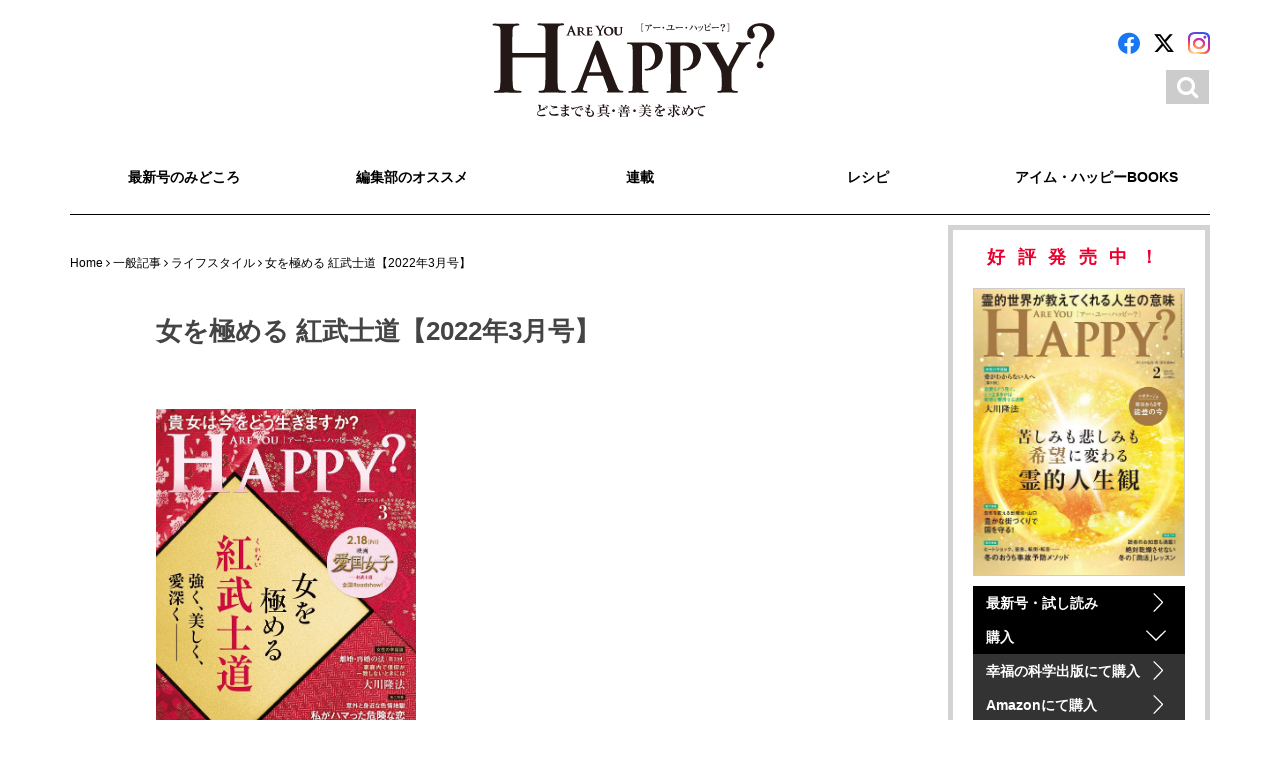

--- FILE ---
content_type: text/html; charset=UTF-8
request_url: https://are-you-happy.com/2022/18598/
body_size: 15230
content:
<!DOCTYPE html>
<html class="no-js" xmlns="http://www.w3.org/1999/xhtml" lang="ja" xmlns:og="http://ogp.me/ns#"xmlns:fb="http://www.facebook.com/2008/fbml">
<head profile="http://gmpg.org/xfn/11">
<meta charset="utf-8">
<meta http-equiv="X-UA-Compatible" content="IE=edge">
<meta name="description" content="「しあわせは、選べる！」本当に魅力的な女性ってどんな人……？人間関係、子育て、健康、スピリチュアル、美容、ニュース、カルチャーなど、さまざまな切り口から、感動のあるライフスタイル、女性のココロを輝かせる生き方・考え方を提案します。">
<meta name="keywords" content="アー・ユー・ハッピー？,アユハ,女性誌,人間関係,子育て,健康,スピリチュアル,美容,ニュース,カルチャー,ライフスタイル">

<!-- Facebook Opengraph -->
    <meta property="og:url" content="https://are-you-happy.com/2022/18598/"/>
    <meta property="og:site_name" content="Are You Happy?／月刊女性誌「アー・ユー・ハッピー？」公式サイト" />
    <meta property="og:title" content="女を極める 紅武士道【2022年3月号】" />
    <meta property="og:description" content="幸福の科学出版で買うAmazonで買う 世間一般に武士道とは、鎌倉時代から始まった、「剣の道」と「仏教の禅の精神」とが混ざったものだと考えられていますが、幸福の科学・大川隆法総裁の霊査によると、その歴史は３万年前にさかの..." />
    <meta property="og:type" content="article" />
    <meta property="og:image" content="https://are-you-happy.com/files/2022/01/dANvFd4U.jpg" />


<!-- Twitter Card -->
    <meta name="twitter:card" content="summary_large_image">
    <meta name="twitter:site" content="‎@AreYouHappy_mag" />
    <meta name="twitter:image" content="https://are-you-happy.com/files/2022/01/dANvFd4U.jpg" />

<title>女を極める 紅武士道【2022年3月号】 | Are You Happy?／月刊女性誌「アー・ユー・ハッピー？」公式サイト</title>
<meta name="viewport" content="width=device-width, initial-scale=1.0, minimum-scale=1.0, maximum-scale=1.0, user-scalable=no">
<!--[if lt IE 9]><script src="https://ajax.googleapis.com/ajax/libs/jquery/1.11.2/jquery.min.js"></script><![endif]-->
<!--[if IE 9]><!--><script src="https://ajax.googleapis.com/ajax/libs/jquery/2.1.3/jquery.min.js"></script><!--<![endif]-->
<meta name='robots' content='max-image-preview:large' />
<link rel='dns-prefetch' href='//www.google.com' />
<link rel='dns-prefetch' href='//maxcdn.bootstrapcdn.com' />
<link rel='dns-prefetch' href='//cdnjs.cloudflare.com' />
<link rel='dns-prefetch' href='//s.w.org' />
<link rel="stylesheet" href="/ayh/wp-includes/css/dist/block-library/style.min.css">
<link rel="stylesheet" href="/ayh/wp-content/plugins/contact-form-7/includes/css/styles.css">
<link rel="stylesheet" href="/ayh/wp-content/plugins/wordpress-popular-posts/assets/css/wpp.css">
<link rel="stylesheet" href="/css/main.min.css">
<link rel="stylesheet" href="//maxcdn.bootstrapcdn.com/font-awesome/4.5.0/css/font-awesome.min.css">
<link rel="stylesheet" href="//cdnjs.cloudflare.com/ajax/libs/hover.css/2.0.2/css/hover-min.css">
<link rel="stylesheet" href="//cdnjs.cloudflare.com/ajax/libs/animate.css/3.0.0/animate.min.css">
<link rel="stylesheet" href="/css/custom.css">
<link rel="stylesheet" href="/css/ic.css">
<script type='application/json' id='wpp-json'>
{"sampling_active":0,"sampling_rate":100,"ajax_url":"https:\/\/are-you-happy.com\/wp-json\/wordpress-popular-posts\/v1\/popular-posts","ID":18598,"token":"c567fe27f3","lang":0,"debug":0}
</script>
<script type='text/javascript' src='/ayh/wp-content/plugins/wordpress-popular-posts/assets/js/wpp.min.js' id='wpp-js-js'></script>
<link rel="https://api.w.org/" href="https://are-you-happy.com/wp-json/" /><link rel="alternate" type="application/json" href="https://are-you-happy.com/wp-json/wp/v2/posts/18598" /><link rel="alternate" type="application/json+oembed" href="https://are-you-happy.com/wp-json/oembed/1.0/embed?url=https%3A%2F%2Fare-you-happy.com%2F2022%2F18598%2F" />
<link rel="alternate" type="text/xml+oembed" href="https://are-you-happy.com/wp-json/oembed/1.0/embed?url=https%3A%2F%2Fare-you-happy.com%2F2022%2F18598%2F&#038;format=xml" />
        <style>
            @-webkit-keyframes bgslide {
                from {
                    background-position-x: 0;
                }
                to {
                    background-position-x: -200%;
                }
            }

            @keyframes bgslide {
                    from {
                        background-position-x: 0;
                    }
                    to {
                        background-position-x: -200%;
                    }
            }

            .wpp-widget-placeholder {
                margin: 0 auto;
                width: 60px;
                height: 3px;
                background: #dd3737;
                background: -webkit-gradient(linear, left top, right top, from(#dd3737), color-stop(10%, #571313), to(#dd3737));
                background: linear-gradient(90deg, #dd3737 0%, #571313 10%, #dd3737 100%);
                background-size: 200% auto;
                border-radius: 3px;
                -webkit-animation: bgslide 1s infinite linear;
                animation: bgslide 1s infinite linear;
            }
        </style>
        	<link rel="canonical" href="https://are-you-happy.com/2022/18598/">
<link rel="shortcut icon" href="/favicon.ico">
<link rel="alternate" type="application/rss+xml" title="Are You Happy?／月刊女性誌「アー・ユー・ハッピー？」公式サイト Feed" href="https://are-you-happy.com/feed/">
<style>
  .fb_iframe_widget > span {
  vertical-align: baseline !important;
}
</style>
</head>
<body data-rsssl=1 class="post-template-default single single-post postid-18598 single-format-standard 18598">
<noscript><iframe src="//www.googletagmanager.com/ns.html?id=GTM-WK4QVM" height="0" width="0" style="display:none;visibility:hidden"></iframe></noscript><script>(function(w,d,s,l,i){w[l]=w[l]||[];w[l].push({'gtm.start':new Date().getTime(),event:'gtm.js'});var f=d.getElementsByTagName(s)[0],j=d.createElement(s),dl=l!='dataLayer'?'&l='+l:'';j.async=true;j.src='//www.googletagmanager.com/gtm.js?id='+i+dl;f.parentNode.insertBefore(j,f);})(window,document,'script','dataLayer','GTM-WK4QVM');</script>
<!--[if lte IE 9.0]>
<div class="alert alert-warning">
お使いのブラウザーは古いようです。<a href="http://browsehappy.com/">こちら</a>をご確認していただき適切にアップデートしてください。</div>
<![endif]-->
<div class="outer">
<div id="wrapper" class="container padding-bottom-md">
<header class="banner navbar navbar-default navbar-static-tops header-pc hidden-xs hidden-print" role="banner">
<div class="container">
<div class="navbar-header">
<section class="row">
<div class="col-sm-4">
<!-- .col --></div>
<div class="col-sm-4 text-center">
<a class="navbar-brand navbar-brand-pc" href="https://are-you-happy.com/">
<img src="/img/common/logo.svg" alt="Are You Happy?" />
</a>
</div>
<div class="col-sm-4">
<div class="header-social clearfix">
<a href="https://www.facebook.com/areyouhappymag/" target="_blank" class="btn-social btn-bg fb-color"><i class="fa icon-facebook" aria-hidden="true"></i></a>&nbsp;
<a href="https://twitter.com/AreYouHappy_mag" target="_blank" class="btn-social btn-tw tw-color"><i class="fa icon-x-twitter" aria-hidden="true"></i></a>&nbsp;
<a href="https://www.instagram.com/areyouhappy_mag/?hl=ja" target="_blank" class="btn-social btn-tw instagram-color"><i class="fa icon-instagram" aria-hidden="true"></i></a>
<!-- .header-social --></div>
<div class="clearfix"></div>

<div class="header-search">
<nav class="block-link" data-toggle="modal" data-target="#search">
<div>
<button class="search-submit btn btn-default"><i class="fa fa-search" aria-hidden="true"></i></button>
</div>
</nav>
<div class="modal fade" id="search" tabindex="-1" role="dialog" aria-labelledby="search" aria-hidden="true">
<aside type="button" class="close" data-dismiss="modal" aria-label="Close"><span aria-hidden="true" class="bg-accent color-white">&times;</span></aside>
<div class="modal-dialog margin-bottom-reset" role="document">
<div class="modal-content">
<div class="modal-header">
<div class="container">
<div class="row">
<div class="col-sm-12 col-md-8 col-md-offset-2">
<h3 class="modal-title margin-top-sm margin-bottom-sm text-center" id="search">SEARCH</h3>
<!-- .col --></div>
<!-- .row --></div>
</div>
</div>
<div class="modal-body">
<div class="container">
<div class="row">
<div class="col-sm-12 col-md-8 col-md-offset-2">
<form role="search" method="get" class="search-form form-inline" action="https://are-you-happy.com/">
<div class="input-group">
<input type="search" value="" name="s" class="search-field form-control" placeholder="検索する">
<label class="hide">Search for:</label>
<span class="input-group-btn">
<button type="submit" class="search-submit btn btn-default"><i class="fa fa-search" aria-hidden="true"></i></button>
</span>
</div>
</form>
<!-- .col --></div>
<!-- .row --></div>
<!-- .container --></div>
</div>
<div class="modal-footer">
<div class="container">
<div class="row">
<div class="col-sm-12 col-md-8 col-md-offset-2">
<button type="button" class="btn btn-default btn-black padding-top-sm padding-right-sm padding-bottom-sm padding-left-sm" data-dismiss="modal">Close</button>
<!-- .col --></div>
<!-- .row --></div>
<!-- .container --></div>
<!-- .modal-footer --></div>
<!-- .modal-content --></div>
<!-- .modal-dialog --></div>
<!-- .modal --></div>
<!-- .header-search --></div>

<!-- .col --></div>
<!-- .row --></section>



<section class="row hidden-print">
<div class="col-xs-12">
<nav class="collapse navbar-collapse navbar-menu" role="navigation">
<ul id="menu-primary-navigation" class="nav nav-justified">
<li><a href="/magazine/25812/">最新号のみどころ</a></li>
<li><a title="編集部のオススメ" href="https://are-you-happy.com/category/recommend/">編集部のオススメ</a></li>
<li><a title="連載" href="https://are-you-happy.com/category/serialization/">連載</a></li>
<li><a title="レシピ" href="/category/general/recipe/">レシピ</a></li>
<li><a title="アイム・ハッピーBOOKS" href="/imhpbooks/">アイム・ハッピーBOOKS</a></li>
</ul>
</nav>
<!-- .col --></div>
<!-- .row --></section>


<!-- .navbar-header --></div>
<!-- .container --></div>
</header><!-- PC ///////////////////////////////////////////////////////////////////////////////// -->


<header class="banner navbar navbar-default navbar-static-top header-sp navbar-fixed-top visible-xs" role="banner">
<div class="container">
<h1 class="text-center margin-reset"><a href="/" class="navbar-brand-sp" ><img src="/img/common/logo.svg" alt="Are You Happy?" /></a></h1>
<nav class="navbar-toggle-wrap sb-toggle-left">

<a id="menu-button">
<div class="menu-symbol">
<div class="btn-oc"></div>
<div class="btn-oc"></div>
<div class="btn-oc"></div>
<!-- .symbol --></div>
</a>

<!-- .navbar-toggle-wrap --> </nav>
<!-- .container --></div>
</header><!-- SP ///////////////////////////////////////////////////////////////////////////////// -->
<div class="clearfix"></div>




<div class="wrap container" role="document">

<div class="content">
<div class="row">
<main class="main col-sm-8 col-md-8 col-lg-9 padding-reset" role="main">
<article class="post-18598 post type-post status-publish format-standard has-post-thumbnail hentry category-lifestyle tag-4560 tag-4538 tag-61 tag-41 tag-4542 tag-2601 tag-3696 tag-294 tag-4559 tag-481">
<div class="container padding-bottom-lg">
<div class="row">
<div class="col-sm-12 padding-reset">
<div id="breadcrumb" class="margin-bottom-md">
<div class="padding-top-sm"><nav class="animated-fadeInLeft"><div id="breadcrumb" class="cf"><span itemscope itemtype="http://data-vocabulary.org/Breadcrumb"><a href="https://are-you-happy.com" itemprop="url" class="black-link"><span itemprop="title">Home</span></a> <i class="fa fa-angle-right" aria-hidden="true"></i></span> <span itemscope itemtype="http://data-vocabulary.org/Breadcrumb"><a href="https://are-you-happy.com/category/general/" itemprop="url" class="black-link"><span itemprop="title">一般記事</span></a> <i class="fa fa-angle-right" aria-hidden="true"></i></span> <span itemscope itemtype="http://data-vocabulary.org/Breadcrumb"><a href="https://are-you-happy.com/category/general/lifestyle/" itemprop="url" class="black-link"><span itemprop="title">ライフスタイル</span></a> <i class="fa fa-angle-right" aria-hidden="true"></i></span> <span>女を極める 紅武士道【2022年3月号】</span></div></nav></div><!--#breadcrumb --></div>
<!-- .col --></div>
<!-- .row --></div>


<div class="row">
<div class="col-md-12 col-lg-10 col-lg-offset-1 bg-white padding-top-sm padding-bottom-md">

<header>
<div class="row margin-x--15">
<div class="col-xs-12">
<!-- .col --></div>
<!-- .row --></div>
<h2 class="entry-title font-bold">女を極める 紅武士道【2022年3月号】</h2>
</header>
<div class="entry-content padding-top-md">
<div class="entry-content-inner">
<figure class="wp-block-image size-large is-resized"><img loading="lazy" src="/files/2022/01/XEnu6Ak7.jpg" alt="" class="wp-image-18791" width="260" height="353" srcset="/files/2022/01/XEnu6Ak7.jpg 589w, /files/2022/01/XEnu6Ak7-100x136.jpg 100w" sizes="(max-width: 260px) 100vw, 260px" /></figure>
<p><strong><a href="https://www.irhpress.co.jp/are_you_happy/">幸福の科学出版で買う</a><br /><a href="https://www.amazon.co.jp/o/ASIN/B09QFM8D4N/areyouhappyma-22">Amazonで買う</a></strong></p>
</p>
<figure class="wp-block-image size-large"><img loading="lazy" width="1024" height="608" src="/files/2022/01/JRf2mnGn.jpg" alt="" class="wp-image-18787" srcset="/files/2022/01/JRf2mnGn.jpg 1024w, /files/2022/01/JRf2mnGn-768x456.jpg 768w, /files/2022/01/JRf2mnGn-100x59.jpg 100w" sizes="(max-width: 1024px) 100vw, 1024px" /></figure>
<p>世間一般に武士道とは、鎌倉時代から始まった、「剣の道」と「仏教の禅の精神」とが混ざったものだと考えられていますが、幸福の科学・大川隆法総裁の霊査によると、その歴史は３万年前にさかのぼります。そして、その源流にあるのが、天御祖神です。</p>
<p>では、その天御祖神の教えとは、どのようなものだったのでしょうか。今月号では、映画「愛国女子」のイメージソング「紅武士道」や、大川総裁が法話で明かした天御祖神の教えから、女として強く、美しく、愛深く生きるための「紅武士道」に迫ります。</p>
<h4 id="block-e1d0a16f-3dc4-4b23-b7a8-bd7d014bfe3e">◇武士道精神の源流を辿るー天御祖神とはどんな存在？<br />◇日本を支えた女性の「胆力」 歴史に残る 芯のある女性の生き方<br />◇紅武士道に生きるための八正道</h4>
</p>
<hr class="wp-block-separator"/>
<h3>インタビュー　幸福実現党党首 釈量子<br />「神の心に適った心や行いかどうか、点検し続けることが大切です。」</h3>
<figure class="wp-block-image size-large"><img loading="lazy" width="1024" height="608" src="/files/2022/01/G8TwvRdZ.jpg" alt="" class="wp-image-18789" srcset="/files/2022/01/G8TwvRdZ.jpg 1024w, /files/2022/01/G8TwvRdZ-768x456.jpg 768w, /files/2022/01/G8TwvRdZ-100x59.jpg 100w" sizes="(max-width: 1024px) 100vw, 1024px" /></figure>
<h4 id="block-623f821c-13fa-43d4-a843-30e7263d7064"></h4>
<hr class="wp-block-separator"/>
<h3>【女性の幸福論】<br />「家庭内で信仰が一致しないときには」<br />幸福の科学グループ創始者 兼 総裁　大川隆法</h3>
<p>（『離婚・再婚の法』より）</p>
<p><strong>👉</strong>新しい宗教が起きると、家庭にも社会にも波風が立つ<br /><strong>👉</strong>再婚の場合は信仰が一致して高め合える相手を　など</p>
<figure class="wp-block-image size-large"><img loading="lazy" width="1024" height="608" src="/files/2022/01/jYErx8cJ.jpg" alt="" class="wp-image-18788" srcset="/files/2022/01/jYErx8cJ.jpg 1024w, /files/2022/01/jYErx8cJ-768x456.jpg 768w, /files/2022/01/jYErx8cJ-100x59.jpg 100w" sizes="(max-width: 1024px) 100vw, 1024px" /></figure>
</p>
<hr class="wp-block-separator"/>
<h3>意外と身近な色情地獄　私がハマった危険な恋</h3>
<p>自由恋愛が当たり前の現代。<br />「何をしたって個人の勝手」と思っている人がほとんどではないでしょうか。<br />しかし、恋愛での失敗は、思わぬ人生の転落だけでなく、死後に色情地獄に堕ちる危険性もはらんでいます。今回は、最新の色情地獄の様子と、危うくそこに片足を突っ込みかけた3人の恋愛体験談をご紹介します。</p>
<figure class="wp-block-image size-large"><img loading="lazy" width="1024" height="608" src="/files/2022/01/xTgYbnJI.jpg" alt="" class="wp-image-18786" srcset="/files/2022/01/xTgYbnJI.jpg 1024w, /files/2022/01/xTgYbnJI-768x456.jpg 768w, /files/2022/01/xTgYbnJI-100x59.jpg 100w" sizes="(max-width: 1024px) 100vw, 1024px" /></figure>
<h4>◇恋愛も一歩間違えれば地獄行き！？色情地獄は本当にあった！</h4>
</p>
<hr class="wp-block-separator"/>
<h3>運動が苦手な人でもできる 若返りダイエット習慣</h3>
<p>冬になると、動くのが億劫になるのに食べ物がおいしく感じて、気がつけば体重が増えていることも… … 。今年こそはダイエットに成功するために、どんな人でも簡単にできて、若返りも叶えてくれる楽やせメソッドをご提案します！</p>
<figure class="wp-block-image size-large"><img loading="lazy" width="1024" height="608" src="/files/2022/01/LyuGMrfe.jpg" alt="" class="wp-image-18790" srcset="/files/2022/01/LyuGMrfe.jpg 1024w, /files/2022/01/LyuGMrfe-768x456.jpg 768w, /files/2022/01/LyuGMrfe-100x59.jpg 100w" sizes="(max-width: 1024px) 100vw, 1024px" /></figure>
<h4>◇「マインド」を変えれば、健康的にやせられます！<br />◇畳一枚のスペースでOK！簡単エクササイズ<br />◇「やせる味覚」で無理なくダイエット！</h4>
</p>
<hr class="wp-block-separator"/>
<h3>歯並び、喘息、副鼻腔炎、睡眠障害……<br />口呼吸をやめるだけで子供が健康に元気に！（乳幼児編）</h3>
<figure class="wp-block-image size-large"><img loading="lazy" width="1024" height="608" src="/files/2022/01/MrZpAiL0.jpg" alt="" class="wp-image-18792" srcset="/files/2022/01/MrZpAiL0.jpg 1024w, /files/2022/01/MrZpAiL0-768x456.jpg 768w, /files/2022/01/MrZpAiL0-100x59.jpg 100w" sizes="(max-width: 1024px) 100vw, 1024px" /></figure>
</p>
<hr class="wp-block-separator"/>
<h4>■ 小川知子のスピリチュアル書き下ろしエッセイ</h4>
<p>「ノストラダムスの霊言」<br />絶望から希望の時代へ　「メシアの法」を信じるとき、予言は書き換えられる。</p>
<h4>■ Dr.ジョージのHAPPY診療室</h4>
<p>今月のお悩み－「胃もたれ」</p>
<!-- .entry-content-inner --></div>

<section id="share-wrap" class="margin-top-lg margin-bottom-lg">
<div id="fb-root"></div>
<div class="text-center">
<span><a href="https://twitter.com/share?ref_src=twsrc%5Etfw" class="twitter-share-button" data-text="女を極める 紅武士道【2022年3月号】" data-url="https://are-you-happy.com/2022/18598/" data-lang="ja" data-show-count="false" data-related="AreYouHappy_mag">POST</a></span>

<script>(function(d, s, id) {
var js, fjs = d.getElementsByTagName(s)[0];
if (d.getElementById(id)) return;
js = d.createElement(s); js.id = id;
js.src = "https://connect.facebook.net/en_US/sdk.js#xfbml=1&version=v3.0";
fjs.parentNode.insertBefore(js, fjs);
}(document, 'script', 'facebook-jssdk'));</script>
<!-- Your share button code -->
<span><div class="fb-share-button"
data-href=""
data-layout="button">
</div><span>


<span><div class="line-it-button" data-lang="ja" data-type="share-a" data-url="https://are-you-happy.com/2022/18598/" style="display: none;"></div>
 <script src="https://d.line-scdn.net/r/web/social-plugin/js/thirdparty/loader.min.js" async="async" defer="defer"></script></span>
<span><a href="#" title="印刷する" onclick="window.print(); return false;" class="btn-print">印刷する</a></span>
<!-- .text-center --></div>
<!-- #share-wra --></section>









<div class="clearfix"></div>





<nav class="post-nav padding-top-md padding-bottom-md text-center bg-lightgray">
<div class="btn-group">
<div type="button" class="btn btn-default"><a href="https://are-you-happy.com/2022/18749/" rel="prev"><i class="fa fa-chevron-left"></i> 前の記事へ</a></div><div type="button" class="btn btn-default"><a href="https://are-you-happy.com/2022/18936/" rel="next">次の記事へ <i class="fa fa-chevron-right"></i></a></div></div>
</nav>


<section id="related">
<div class="related-wrap clearfix">
<div class='yarpp yarpp-related yarpp-related-website yarpp-template-yarpp-template-ayh-customize'>
<div class="related-box">
<h3 class="font-md text-center">こちらの記事もチェック！</h3>
<div class="related-post">
<div class="row">
<div class="col-sm-4 margin-bottom-sm"><a href="/2021/11238/" rel="bookmark" title="「茶道と剣道から紐とく奥深い日本の文化と美しい精神」中村孝則さん">
<img width="665" height="373" src="/files/2021/12/g9hZ8gSg.jpg" class="padding-reset wp-post-image" alt="" loading="lazy" srcset="/files/2021/12/g9hZ8gSg.jpg 665w, /files/2021/12/g9hZ8gSg-100x56.jpg 100w" sizes="(max-width: 665px) 100vw, 665px"></a>
<div>
<div class="text-center font-xs">
<a href="https://are-you-happy.com/category/general/lifestyle/" class="black-link block-link">ライフスタイル</a></div>
<a href="/2021/11238/" rel=\"bookmark" title="「茶道と剣道から紐とく奥深い日本の文化と美しい精神」中村孝則さん" class="black-link block-link">「茶道と剣道から紐とく奥深い日本の文化と美しい精神」中村孝則さん</a>
</div>
</div>
<div class="col-sm-4 margin-bottom-sm"><a href="/2022/18801/" rel="bookmark" title="[インタビュー]幸福実現党党首 釈量子「神の心に適った心や行いか、点検し続けることが大切です。」">
<img width="665" height="373" src="/files/2022/01/aC5bPzex.jpg" class="padding-reset wp-post-image" alt="" loading="lazy" srcset="/files/2022/01/aC5bPzex.jpg 665w, /files/2022/01/aC5bPzex-100x56.jpg 100w" sizes="(max-width: 665px) 100vw, 665px"></a>
<div>
<div class="text-center font-xs">
<a href="https://are-you-happy.com/category/general/interview/" class="black-link block-link">スペシャルインタビュー</a></div>
<a href="/2022/18801/" rel=\"bookmark" title="[インタビュー]幸福実現党党首 釈量子「神の心に適った心や行いか、点検し続けることが大切です。」" class="black-link block-link">[インタビュー]幸福実現党党首 釈量子「神の心に適った心や行いか、点検し続けることが大切です。」</a>
</div>
</div>
<div class="col-sm-4 margin-bottom-sm"><a href="/2019/13648/" rel="bookmark" title="ミッドライフ・クライシスを乗り越える５つのステップ">
<img width="665" height="373" src="/files/2019/09/O21VjWmr.jpg" class="padding-reset wp-post-image" alt="" loading="lazy" srcset="/files/2019/09/O21VjWmr.jpg 665w, /files/2019/09/O21VjWmr-100x56.jpg 100w" sizes="(max-width: 665px) 100vw, 665px"></a>
<div>
<div class="text-center font-xs">
<a href="https://are-you-happy.com/category/general/lifestyle/" class="black-link block-link">ライフスタイル</a></div>
<a href="/2019/13648/" rel=\"bookmark" title="ミッドライフ・クライシスを乗り越える５つのステップ" class="black-link block-link">ミッドライフ・クライシスを乗り越える５つのステップ</a>
</div>
</div>
<!-- .row --></div>
</div>
</div>
</div>
<!-- .related-wrap--></div>
<!-- .related --></section>


<!-- .col --></div>
<!-- .row --></div>
<!-- .container --></div>


</article>
</main><!-- /.main -->

<aside class="sidebar col-sm-4 col-md-4 col-lg-3" role="complementary">
<section id="side-magazine" class="widget">
<div class="widget-inner border-lg">
<div class="widget-header">
<h3 class="text-center color-accent letter-spacing-md font-md">好評発売中！</h3>
<!-- .widget-header --></div>
<div class="widget-contents">
<div class="widget-magazine">
<p><a href="https://www.amazon.co.jp/%E3%82%A2%E3%83%BC%E3%83%BB%E3%83%A6%E3%83%BC%E3%83%BB%E3%83%8F%E3%83%83%E3%83%94%E3%83%BC-2026%E5%B9%B4-02-%E6%9C%88%E5%8F%B7-%E9%9B%91%E8%AA%8C/dp/B0G4V1QVTS/ref=sr_1_3?__mk_ja_JP=%E3%82%AB%E3%82%BF%E3%82%AB%E3%83%8A&crid=517BI35503YS&dib=eyJ2IjoiMSJ9.[base64].ncY7ps5mG8d81O9412ufODaC8JKTUTU_qU9Pevu59lM&dib_tag=se&keywords=%E3%82%A2%E3%83%BC%E3%83%A6%E3%83%BC%E3%83%8F%E3%83%83%E3%83%94%E3%83%BC&qid=1766462723&sprefix=%E3%82%A2%E3%83%BC%E3%83%A6%E3%83%BC%E3%83%8F%E3%83%83%E3%83%94%E3%83%BC%2Caps%2C222&sr=8-3" target="_blank">
<img src="/files/2025/12/7B60proy.jpg" alt="2026.2月号" class="w100 border-gray" />
</a></p>
<p class="margin-bottom-reset"><a href="/magazine/25812/" class="btn btn-default btn-ayh btn-arrow text-left font-bold w100">最新号・試し読み</a></p>

<div class="panel-group">
<a data-toggle="collapse" href="#collapse1" class="btn btn-default btn-ayh btn-arrow-down text-left font-bold w100">購入</a>
<div id="collapse1" class="panel-collapse collapse in">
<p class="margin-bottom-reset"><a href="https://www.irhpress.co.jp/are_you_happy/" target="_blank" class="btn btn-default btn-ayh-sub btn-arrow text-left font-bold w100">幸福の科学出版にて購入</a></p>
<p class="margin-bottom-reset"><a href="https://www.amazon.co.jp/%E3%82%A2%E3%83%BC%E3%83%BB%E3%83%A6%E3%83%BC%E3%83%BB%E3%83%8F%E3%83%83%E3%83%94%E3%83%BC-2026%E5%B9%B4-02-%E6%9C%88%E5%8F%B7-%E9%9B%91%E8%AA%8C/dp/B0G4V1QVTS/ref=sr_1_3?__mk_ja_JP=%E3%82%AB%E3%82%BF%E3%82%AB%E3%83%8A&crid=517BI35503YS&dib=eyJ2IjoiMSJ9.[base64].ncY7ps5mG8d81O9412ufODaC8JKTUTU_qU9Pevu59lM&dib_tag=se&keywords=%E3%82%A2%E3%83%BC%E3%83%A6%E3%83%BC%E3%83%8F%E3%83%83%E3%83%94%E3%83%BC&qid=1766462723&sprefix=%E3%82%A2%E3%83%BC%E3%83%A6%E3%83%BC%E3%83%8F%E3%83%83%E3%83%94%E3%83%BC%2Caps%2C222&sr=8-3" target="_blank" class="btn btn-default btn-ayh-sub btn-arrow text-left font-bold w100">Amazonにて購入</a></p>
<!-- .panel-collapse --></div>
<!-- .panel-group --></div>

<p class="margin-bottom-reset"><a href="/ebook/" class="btn btn-default btn-ayh btn-arrow text-left font-bold w100">電子版</a></p>
<p class="margin-bottom-reset"><a href="/subscription/" class="btn btn-default btn-accent btn-arrow text-left font-bold w100">定期購読はこちら</a></p>
<!-- .widget-magazine --></div>
<!-- .widget-contents --></div>
<!-- .widget-inner --></div>
<!-- .widget --></section>

<div class="row">
<div class="col-sm-12">
<hr class="hr-lg" />
<!-- .col --></div>
<!-- .row --></div>

<section id="side-ranking" class="widget">
<div class="widget-inner">
<div class="widget-header">
<h3 class="text-center color-title font-en-sans font-bold">RANKING</h3>
<!-- .widget-header --></div>
<div class="widget-contents padding-top-sm">



<ul class="wpp-list">
<li><a href="https://are-you-happy.com/2022/20475/" title="生まれ変わりの真実―お母さんのおなかに宿る前に、天国で親子の約束をします"><span class="num"></span><div class="ranking-img"><img width="800" height="448" src="/files/2022/09/JPWBCKhH.jpg" class="attachment-medium size-medium wp-post-image" alt="" loading="lazy" srcset="/files/2022/09/JPWBCKhH.jpg 800w, /files/2022/09/JPWBCKhH-768x430.jpg 768w, /files/2022/09/JPWBCKhH-100x56.jpg 100w" sizes="(max-width: 800px) 100vw, 800px"></div><div class="ranking-title">生まれ変わりの真実―お母さんのおなかに宿る前に、天国で親子...</div></a></li><li><a href="https://are-you-happy.com/2023/5269/" title="本当にいるの？ どんな悪さをするの？【 悪霊・悪魔のトリセツ 】"><span class="num"></span><div class="ranking-img"><img width="665" height="373" src="/files/2020/07/lrKA166p.jpg" class="attachment-medium size-medium wp-post-image" alt="" loading="lazy" srcset="/files/2020/07/lrKA166p.jpg 665w, /files/2020/07/lrKA166p-100x56.jpg 100w" sizes="(max-width: 665px) 100vw, 665px"></div><div class="ranking-title">本当にいるの？ どんな悪さをするの？【 悪霊・悪魔のトリセ...</div></a></li><li><a href="https://are-you-happy.com/2019/1736/" title="山之内一豊の妻・千代―夫の成功を支えた“良妻の鑑”"><span class="num"></span><div class="ranking-img"><img width="663" height="370" src="/files/2019/01/AMUgUGv5.jpg" class="attachment-medium size-medium wp-post-image" alt="" loading="lazy" srcset="/files/2019/01/AMUgUGv5.jpg 663w, /files/2019/01/AMUgUGv5-100x56.jpg 100w" sizes="(max-width: 663px) 100vw, 663px"></div><div class="ranking-title">山之内一豊の妻・千代―夫の成功を支えた“良妻の鑑”</div></a></li><li><a href="https://are-you-happy.com/2021/10403/" title="ママ友づきあいが楽になる！ほどよい距離感のつくりかた"><span class="num"></span><div class="ranking-img"><img width="665" height="373" src="/files/2021/02/Ugd77Ars.jpg" class="attachment-medium size-medium wp-post-image" alt="" loading="lazy" srcset="/files/2021/02/Ugd77Ars.jpg 665w, /files/2021/02/Ugd77Ars-100x56.jpg 100w" sizes="(max-width: 665px) 100vw, 665px"></div><div class="ranking-title">ママ友づきあいが楽になる！ほどよい距離感のつくりかた</div></a></li><li><a href="https://are-you-happy.com/2020/4415/" title="「からかい」から、 いじめに発展しないか心配です。"><span class="num"></span><div class="ranking-img"><img width="665" height="373" src="/files/2020/01/5tYLNEZW.jpg" class="attachment-medium size-medium wp-post-image" alt="" loading="lazy" srcset="/files/2020/01/5tYLNEZW.jpg 665w, /files/2020/01/5tYLNEZW-100x56.jpg 100w" sizes="(max-width: 665px) 100vw, 665px"></div><div class="ranking-title">「からかい」から、 いじめに発展しないか心配です。</div></a></li><li><a href="https://are-you-happy.com/2021/11238/" title="「茶道と剣道から紐とく奥深い日本の文化と美しい精神」中村孝則さん"><span class="num"></span><div class="ranking-img"><img width="665" height="373" src="/files/2021/12/g9hZ8gSg.jpg" class="attachment-medium size-medium wp-post-image" alt="" loading="lazy" srcset="/files/2021/12/g9hZ8gSg.jpg 665w, /files/2021/12/g9hZ8gSg-100x56.jpg 100w" sizes="(max-width: 665px) 100vw, 665px"></div><div class="ranking-title">「茶道と剣道から紐とく奥深い日本の文化と美しい精神」中村...</div></a></li><li><a href="https://are-you-happy.com/2024/22912/" title="プチ病スピリチュアル処方箋　体の痛み、内臓疾患"><span class="num"></span><div class="ranking-img"><img width="1200" height="673" src="/files/2024/02/b7CWEpY0-1200x673.jpg" class="attachment-medium size-medium wp-post-image" alt="" loading="lazy" srcset="/files/2024/02/b7CWEpY0-1200x673.jpg 1200w, /files/2024/02/b7CWEpY0-768x431.jpg 768w, /files/2024/02/b7CWEpY0-1536x862.jpg 1536w, /files/2024/02/b7CWEpY0-100x56.jpg 100w, /files/2024/02/b7CWEpY0.jpg 1658w" sizes="(max-width: 1200px) 100vw, 1200px"></div><div class="ranking-title">プチ病スピリチュアル処方箋　体の痛み、内臓疾患</div></a></li><li><a href="https://are-you-happy.com/2018/11501/" title="＜野口英世の母シカ＞息子のために身を粉にして働き、祈り続けた母性の象徴"><span class="num"></span><div class="ranking-img"><img width="660" height="360" src="/files/2018/11/tHr7fMWA.jpg" class="attachment-medium size-medium wp-post-image" alt="" loading="lazy" srcset="/files/2018/11/tHr7fMWA.jpg 660w, /files/2018/11/tHr7fMWA-100x55.jpg 100w" sizes="(max-width: 660px) 100vw, 660px"></div><div class="ranking-title">＜野口英世の母シカ＞息子のために身を粉にして働き、祈り続...</div></a></li><li><a href="https://are-you-happy.com/2025/26174/" title="心霊体験アンケート「わたし、実はこんな体験してました……」"><span class="num"></span><div class="ranking-img"><img width="665" height="373" src="/files/2025/12/jjfkNmyJ.jpg" class="attachment-medium size-medium wp-post-image" alt="" loading="lazy" srcset="/files/2025/12/jjfkNmyJ.jpg 665w, /files/2025/12/jjfkNmyJ-100x56.jpg 100w" sizes="(max-width: 665px) 100vw, 665px"></div><div class="ranking-title">心霊体験アンケート「わたし、実はこんな体験してました……」</div></a></li><li><a href="https://are-you-happy.com/2021/9882/" title="ママが知っておきたい「中国の自治区の子供たちの“いま”」（2018年2月号）"><span class="num"></span><div class="ranking-img"><img width="665" height="373" src="/files/2021/04/jUSMfTcC.jpg" class="attachment-medium size-medium wp-post-image" alt="" loading="lazy" srcset="/files/2021/04/jUSMfTcC.jpg 665w, /files/2021/04/jUSMfTcC-100x56.jpg 100w" sizes="(max-width: 665px) 100vw, 665px"></div><div class="ranking-title">ママが知っておきたい「中国の自治区の子供たちの“いま”」（2...</div></a></li>
</ul>

<div class="text-right padding-right-sm padding-bottom-sm">
<a href="/ranking/" title="" class="block-link link-more"><i class="fa fa-chevron-right" aria-hidden="true"></i> more</a>
</div>
<!-- .widget-contents --></div>
<!-- .widget-inner --></div>
<!-- .widget --></section>

<div class="row">
<div class="col-sm-12">
<hr class="hr-lg" />
<!-- .col --></div>
<!-- .row --></div>

<section id="side-bnr02" class="widget">
<p><a href="/category/general/recipe/" ><img src="/img/bnr/bnr-recipe.jpg" alt="" class="w100" /></a></p>
<!-- .widget --></section>

<section id="side-bnr02" class="widget">
<p><a href="/imhpbooks/" ><img src="/img/bnr/bnr-books.jpg" alt="" class="w100" /></a></p>
<!-- .widget --></section>

<section id="side-bnr03" class="widget">
<p><a href="/ayhreader/" ><img src="/img/bnr/bnr-recruiting.jpg" alt="" class="w100" /></a></p>
<!-- .widget --></section>

<section id="side-bnr04" class="widget">
<p><a href="/entry/" ><img src="/img/bnr/bnr-pet.jpg" alt="" class="w100" /></a></p>
<!-- .widget --></section>

<section id="side-bnr05" class="widget">
<p><a href="/ayhgift/" ><img src="/img/bnr/bnr-gift.jpg" alt="" class="w100" /></a></p>
<!-- .widget --></section>

<section id="side-bnr07" class="widget">
<p><a href="https://ryuho-okawa.org" target="_blank"><img src="/img/bnr/bnr-mt.jpg" alt="" class="w100" /></a></p>
<!-- .widget --></section>

<section id="side-bnr08" class="widget">
<p><a href="https://happy-science.jp" target="_blank"><img src="/img/bnr/bnr-hs.jpg" alt="" class="w100" /></a></p>
<!-- .widget --></section>

<section id="side-bnr09" class="widget">
<p><a href="https://www.irhpress.co.jp" target="_blank"><img src="/img/bnr/bnr-irh.jpg" alt="" class="w100" /></a></p>
<!-- .widget --></section>

<section id="side-bnr10" class="widget">
<p><a href="https://the-liberty.com" target="_blank"><img src="/img/bnr/bnr-lw.svg" alt="" class="w100" /></a></p>
<!-- .widget --></section>

<section id="side-bnr11" class="widget">
<p><a href="https://www.youtube.com/user/theFACTtvChannel/featured" target="_blank"><img src="/img/bnr/bnr-fact.jpg?2024" alt="" class="w100" /></a></p>
<!-- .widget --></section>

</aside><!-- /.sidebar -->
</div><!-- /.row -->
</div><!-- /.content -->

</div><!-- /.wrap -->

<!--#wrapper --></div>

<section id="footer-social" class="bg-white padding-top-md padding-bottom-md">
<div class="container">
<div class="row margin-reset">
<div class="col-sm-10 col-sm-offset-1">
<h3>人気のタグ</h3>
<ul class="tag-list">
<li><a href="/tag/%e5%ad%90%e8%82%b2%e3%81%a6/"><i class="fa fa-tag" aria-hidden="true"></i> 子育て</a></li><li><a href="/tag/%e9%87%88%e9%87%8f%e5%ad%90/"><i class="fa fa-tag" aria-hidden="true"></i> 釈量子</a></li><li><a href="/tag/%e5%b9%b8%e7%a6%8f%e3%81%ae%e7%a7%91%e5%ad%a6/"><i class="fa fa-tag" aria-hidden="true"></i> 幸福の科学</a></li><li><a href="/tag/%e6%82%a9%e3%81%bf/"><i class="fa fa-tag" aria-hidden="true"></i> 悩み</a></li><li><a href="/tag/%e5%b9%b8%e7%a6%8f%e5%ae%9f%e7%8f%be%e5%85%9a/"><i class="fa fa-tag" aria-hidden="true"></i> 幸福実現党</a></li><li><a href="/tag/%e5%ad%90%e4%be%9b/"><i class="fa fa-tag" aria-hidden="true"></i> 子供</a></li><li><a href="/tag/%e5%a4%a7%e5%b7%9d%e9%9a%86%e6%b3%95/"><i class="fa fa-tag" aria-hidden="true"></i> 大川隆法</a></li><li><a href="/tag/%e4%bb%95%e4%ba%8b/"><i class="fa fa-tag" aria-hidden="true"></i> 仕事</a></li><li><a href="/tag/%e5%ad%90%e3%81%a9%e3%82%82/"><i class="fa fa-tag" aria-hidden="true"></i> 子ども</a></li><li><a href="/tag/%e5%bf%83/"><i class="fa fa-tag" aria-hidden="true"></i> 心</a></li><li><a href="/tag/%e4%ba%ba%e7%94%9f/"><i class="fa fa-tag" aria-hidden="true"></i> 人生</a></li><li><a href="/tag/%e3%83%ac%e3%82%b7%e3%83%94/"><i class="fa fa-tag" aria-hidden="true"></i> レシピ</a></li><li><a href="/tag/%e7%97%85%e6%b0%97/"><i class="fa fa-tag" aria-hidden="true"></i> 病気</a></li><li><a href="/tag/%e5%a5%b3%e6%80%a7/"><i class="fa fa-tag" aria-hidden="true"></i> 女性</a></li><li><a href="/tag/couple/"><i class="fa fa-tag" aria-hidden="true"></i> 夫婦</a></li><li><a href="/tag/%e4%ba%ba%e9%96%93%e9%96%a2%e4%bf%82/"><i class="fa fa-tag" aria-hidden="true"></i> 人間関係</a></li><li><a href="/tag/%e5%a5%a5%e7%94%b0%e6%95%ac%e5%ad%90/"><i class="fa fa-tag" aria-hidden="true"></i> 奥田敬子</a></li><li><a href="/tag/kosodate110/"><i class="fa fa-tag" aria-hidden="true"></i> 子育て110番</a></li><li><a href="/tag/%e5%ae%b6%e6%97%8f/"><i class="fa fa-tag" aria-hidden="true"></i> 家族</a></li><li><a href="/tag/%e6%84%9b/"><i class="fa fa-tag" aria-hidden="true"></i> 愛</a></li><li><a href="/tag/%e3%81%82%e3%81%ae%e4%b8%96/"><i class="fa fa-tag" aria-hidden="true"></i> あの世</a></li><li><a href="/tag/%e6%98%a0%e7%94%bb/"><i class="fa fa-tag" aria-hidden="true"></i> 映画</a></li><li><a href="/tag/%e5%b2%a1%e9%87%8e%e5%ae%8f/"><i class="fa fa-tag" aria-hidden="true"></i> 岡野宏</a></li><li><a href="/tag/%e5%9c%b0%e7%8d%84/"><i class="fa fa-tag" aria-hidden="true"></i> 地獄</a></li><li><a href="/tag/%e3%82%a2%e3%83%a6%e3%83%8f/"><i class="fa fa-tag" aria-hidden="true"></i> アユハ</a></li><li><a href="/tag/%e6%84%9f%e8%ac%9d/"><i class="fa fa-tag" aria-hidden="true"></i> 感謝</a></li><li><a href="/tag/%e4%bf%a1%e4%bb%b0/"><i class="fa fa-tag" aria-hidden="true"></i> 信仰</a></li><li><a href="/tag/%e5%81%a5%e5%ba%b7/"><i class="fa fa-tag" aria-hidden="true"></i> 健康</a></li><li><a href="/tag/soul/"><i class="fa fa-tag" aria-hidden="true"></i> 魂</a></li><li><a href="/tag/%e5%a4%a9%e5%9b%bd/"><i class="fa fa-tag" aria-hidden="true"></i> 天国</a></li><li><a href="/tag/%e6%97%a5%e6%9c%ac/"><i class="fa fa-tag" aria-hidden="true"></i> 日本</a></li><li><a href="/tag/%e4%bd%93%e9%a8%93%e8%ab%87/"><i class="fa fa-tag" aria-hidden="true"></i> 体験談</a></li><li><a href="/tag/wedding/"><i class="fa fa-tag" aria-hidden="true"></i> 結婚</a></li><li><a href="/tag/%e6%95%99%e8%82%b2/"><i class="fa fa-tag" aria-hidden="true"></i> 教育</a></li><li><a href="/tag/%e3%82%b9%e3%83%88%e3%83%ac%e3%82%b9/"><i class="fa fa-tag" aria-hidden="true"></i> ストレス</a></li><li><a href="/tag/%e5%a4%a2/"><i class="fa fa-tag" aria-hidden="true"></i> 夢</a></li><li><a href="/tag/%e4%bd%93/"><i class="fa fa-tag" aria-hidden="true"></i> 体</a></li><li><a href="/tag/%e6%82%aa%e9%9c%8a/"><i class="fa fa-tag" aria-hidden="true"></i> 悪霊</a></li><li><a href="/tag/%e8%a6%aa/"><i class="fa fa-tag" aria-hidden="true"></i> 親</a></li><li><a href="/tag/%e3%82%a2%e3%83%bc%e3%83%a6%e3%83%bc%e3%83%8f%e3%83%83%e3%83%94%e3%83%bc/"><i class="fa fa-tag" aria-hidden="true"></i> アーユーハッピー</a></li><li><a href="/tag/%e7%b0%a1%e5%8d%98/"><i class="fa fa-tag" aria-hidden="true"></i> 簡単</a></li><li><a href="/tag/%e5%8b%89%e5%bc%b7/"><i class="fa fa-tag" aria-hidden="true"></i> 勉強</a></li><li><a href="/tag/%e4%b8%ad%e5%9b%bd/"><i class="fa fa-tag" aria-hidden="true"></i> 中国</a></li><li><a href="/tag/%e7%ab%9c%e3%81%ae%e5%8f%a3%e6%b3%95%e5%ad%90/"><i class="fa fa-tag" aria-hidden="true"></i> 竜の口法子</a></li><li><a href="/tag/spiritual/"><i class="fa fa-tag" aria-hidden="true"></i> スピリチュアル</a></li><li><a href="/tag/%e5%8f%8d%e7%9c%81/"><i class="fa fa-tag" aria-hidden="true"></i> 反省</a></li><li><a href="/tag/%e3%83%a1%e3%82%a4%e3%82%af/"><i class="fa fa-tag" aria-hidden="true"></i> メイク</a></li><li><a href="/tag/%e8%82%8c/"><i class="fa fa-tag" aria-hidden="true"></i> 肌</a></li><li><a href="/tag/%e4%bb%8b%e8%ad%b7/"><i class="fa fa-tag" aria-hidden="true"></i> 介護</a></li><li><a href="/tag/%e8%a8%80%e8%91%89/"><i class="fa fa-tag" aria-hidden="true"></i> 言葉</a></li></ul>
<!-- .col --></div>
<!-- .row --></div>
<!-- .container --></div>
<!-- #footer-social --></section>

<footer class="content-info" role="contentinfo">
<div class="container">

<div class="row margin-reset">
<div class="col-sm-12">
<hr class="hr-lg" />
<!-- .col --></div>
<!-- .row --></div>

<div class="row margin-reset">
<div class="col-sm-3 col-md-4 col-lg-2">
<a class="navbar-brand navbar-brand-pc" href="https://are-you-happy.com/">
<img src="/img/common/logo.svg" alt="Are You Happy?" />
</a>
<!-- .col --></div>
<div class="col-sm-1 col-md-1 col-lg-1">
<!-- .col --></div>
<div class="col-sm-4 col-md-4 col-lg-3 padding-top-sm">
<p><a href="/magazine/25812/">最新号の見どころ</a></p>
<p><a href="/category/recommend/">編集部のオススメ</a></p>
<p><a href="/category/serialization/">連載</a></p>
<p><a href="/category/general/recipe/">レシピ</a></p>
<p><a href="/imhpbooks/">アイム・ハッピーBOOKS</a></p>
<!-- .col --></div>
<div class="col-sm-4 col-md-3 col-lg-6 padding-top-sm">
<p><a href="/privacypolicy/">プライバシーポリシー</a></p>
<p><a href="/subscription/">アユハとは?</a></p>
<p><a href="/corrections/">訂正・お詫び</a></p>
<p><a href="/corporate/">会社案内</a></p>
<p><a href="/contact/">お問い合わせ</a></p>
<!-- .col --></div>
<!-- .row --></div>

<div class="row">
<div class="col-lg-12">
<p class="text-right padding-top-sm padding-right-sm font-xs">Copyright &copy; IRH Press Co.,Ltd. All Rights Reserved.</p>
<!-- .col --></div>
<!-- .row --></div>
<!-- .container --></div>
</footer>

<link rel="stylesheet" href="/ayh/wp-content/plugins/yet-another-related-posts-plugin/style/related.css">
<script type='text/javascript' src='/ayh/wp-includes/js/dist/vendor/wp-polyfill.min.js' id='wp-polyfill-js'></script>
<script type='text/javascript' id='wp-polyfill-js-after'>
( 'fetch' in window ) || document.write( '<script src="/ayh/wp-includes/js/dist/vendor/wp-polyfill-fetch.min.js?ver=3.0.0"></scr' + 'ipt>' );( document.contains ) || document.write( '<script src="/ayh/wp-includes/js/dist/vendor/wp-polyfill-node-contains.min.js?ver=3.42.0"></scr' + 'ipt>' );( window.DOMRect ) || document.write( '<script src="/ayh/wp-includes/js/dist/vendor/wp-polyfill-dom-rect.min.js?ver=3.42.0"></scr' + 'ipt>' );( window.URL && window.URL.prototype && window.URLSearchParams ) || document.write( '<script src="/ayh/wp-includes/js/dist/vendor/wp-polyfill-url.min.js?ver=3.6.4"></scr' + 'ipt>' );( window.FormData && window.FormData.prototype.keys ) || document.write( '<script src="/ayh/wp-includes/js/dist/vendor/wp-polyfill-formdata.min.js?ver=3.0.12"></scr' + 'ipt>' );( Element.prototype.matches && Element.prototype.closest ) || document.write( '<script src="/ayh/wp-includes/js/dist/vendor/wp-polyfill-element-closest.min.js?ver=2.0.2"></scr' + 'ipt>' );( 'objectFit' in document.documentElement.style ) || document.write( '<script src="/ayh/wp-includes/js/dist/vendor/wp-polyfill-object-fit.min.js?ver=2.3.4"></scr' + 'ipt>' );
</script>
<script type='text/javascript' id='contact-form-7-js-extra'>
/* <![CDATA[ */
var wpcf7 = {"api":{"root":"https:\/\/are-you-happy.com\/wp-json\/","namespace":"contact-form-7\/v1"}};
/* ]]> */
</script>
<script type='text/javascript' src='/ayh/wp-content/plugins/contact-form-7/includes/js/index.js' id='contact-form-7-js'></script>
<script type='text/javascript' id='google-invisible-recaptcha-js-before'>
var renderInvisibleReCaptcha = function() {

    for (var i = 0; i < document.forms.length; ++i) {
        var form = document.forms[i];
        var holder = form.querySelector('.inv-recaptcha-holder');

        if (null === holder) continue;
		holder.innerHTML = '';

         (function(frm){
			var cf7SubmitElm = frm.querySelector('.wpcf7-submit');
            var holderId = grecaptcha.render(holder,{
                'sitekey': '6Ld0GfsaAAAAACj627QLNhaiL99zulV5urCQ-5x8', 'size': 'invisible', 'badge' : 'inline',
                'callback' : function (recaptchaToken) {
					if((null !== cf7SubmitElm) && (typeof jQuery != 'undefined')){jQuery(frm).submit();grecaptcha.reset(holderId);return;}
					 HTMLFormElement.prototype.submit.call(frm);
                },
                'expired-callback' : function(){grecaptcha.reset(holderId);}
            });

			if(null !== cf7SubmitElm && (typeof jQuery != 'undefined') ){
				jQuery(cf7SubmitElm).off('click').on('click', function(clickEvt){
					clickEvt.preventDefault();
					grecaptcha.execute(holderId);
				});
			}
			else
			{
				frm.onsubmit = function (evt){evt.preventDefault();grecaptcha.execute(holderId);};
			}


        })(form);
    }
};
</script>
<script type='text/javascript' async defer src='https://www.google.com/recaptcha/api.js?onload=renderInvisibleReCaptcha&#038;render=explicit&#038;hl=ja' id='google-invisible-recaptcha-js'></script>
<script type='text/javascript' src='/js/scripts.min.js' id='ntheme_scripts-js'></script>
<script type='text/javascript' src='/js/custom.min.js' id='ntheme_scripts_custom-js'></script>
<script type='text/javascript' src='/ayh/wp-includes/js/wp-embed.min.js' id='wp-embed-js'></script>
<div id="drawer">
<div class="sp-search margin-top-bl clearfix">
<form role="search" method="get" class="search-form form-inline" action="https://are-you-happy.com/ayh/">
<div class="input-group">
<input type="search" value="" name="s" class="search-field form-control" placeholder="検索する">
<label class="hide">Search for:</label>
<span class="input-group-btn">
<button type="submit" class="search-submit btn btn-default"><i class="fa fa-search" aria-hidden="true"></i></button>
</span>
</div>
</form>
<!-- .sp-search --></div>
<ul id="menu-" class="padding-top-sm margin-bottom-reset">
<ul id="menu-%e3%82%b9%e3%83%9e%e3%83%9b%e7%94%a8%e3%83%8a%e3%83%93" class="side-nav"><li><a href="https://are-you-happy.com/category/recommend/">編集部のオススメ</a></li>
<li><a href="https://are-you-happy.com/category/serialization/">連載</a></li>
<li><a href="/imhpbooks/">アイム・ハッピーBOOKS</a></li>
</ul><li><a href="/category/general/recipe/">レシピ</a>
</li>
<li>記事カテゴリ</li>
</ul>
<ul class="sub-item">
<li><a href="https://are-you-happy.com/category/serialization/happy-sinryo/">Dr.ジョージのHAPPY診療室</a></li>
<li><a href="https://are-you-happy.com/category/info/">お知らせ</a></li>
<li><a href="https://are-you-happy.com/category/general/">一般記事</a></li>
<li><a href="https://are-you-happy.com/category/general/disease/">病気</a></li>
<li><a href="https://are-you-happy.com/category/general/nursing-care/">介護</a></li>
<li><a href="https://are-you-happy.com/category/general/%e4%bf%a1%e4%bb%b0%e4%bd%93%e9%a8%93%e8%ab%87/">信仰体験談</a></li>
<li><a href="https://are-you-happy.com/category/general/must-go-shop/">MUST GO！</a></li>
<li><a href="https://are-you-happy.com/category/general/news/">ニュース</a></li>
<li><a href="https://are-you-happy.com/category/general/interview/">スペシャルインタビュー</a></li>
<li><a href="https://are-you-happy.com/category/general/lifestyle/">ライフスタイル</a></li>
<li><a href="https://are-you-happy.com/category/general/spiritual/">スピリチュアル</a></li>
<li><a href="https://are-you-happy.com/category/general/marriage-couple/">結婚・夫婦</a></li>
<li><a href="https://are-you-happy.com/category/general/childcare/">子育て</a></li>
<li><a href="https://are-you-happy.com/category/general/human-relations-recommend/">人間関係</a></li>
<li><a href="https://are-you-happy.com/category/general/health-beauty/">ヘルス＆ビューティ</a></li>
<li><a href="https://are-you-happy.com/category/general/opinion/">歴史・社会・政治</a></li>
<li><a href="https://are-you-happy.com/category/general/work/">仕事</a></li>
<li><a href="https://are-you-happy.com/category/general/recipe/">レシピ</a></li>
<li><a href="https://are-you-happy.com/category/general/chart/">チャート</a></li>
<li><a href="https://are-you-happy.com/category/general/happiness/">幸福論シリーズ</a></li>
<li><a href="https://are-you-happy.com/category/serialization/">連載</a></li>
<li><a href="https://are-you-happy.com/category/serialization/syaku-ryoko-kitchen/">幸福実現党党首 釈量子のキッチン政経塾</a></li>
<li><a href="https://are-you-happy.com/category/serialization/moving-actively/">幸福実現党党首 釈量子の東奔西走！</a></li>
<li><a href="https://are-you-happy.com/category/serialization/tatsunokuchi-yell/">竜の口法子校長の熱烈エール「もう大丈夫！」</a></li>
<li><a href="https://are-you-happy.com/category/serialization/okano-beauty/">岡野宏のビューティーレッスンーさあ、はじめましょうか</a></li>
<li><a href="https://are-you-happy.com/category/serialization/110/">子育て110番</a></li>
<li><a href="https://are-you-happy.com/category/serialization/leap/">釈量子のお悩みクオンタム・リープ</a></li>
<li><a href="https://are-you-happy.com/category/serialization/woman/">時代を創った女性たち</a></li>
<li><a href="https://are-you-happy.com/category/serialization/consultation/">心のお悩み相談室</a></li>
<li><a href="https://are-you-happy.com/category/serialization/note/">読者の手記</a></li>
<li><a href="https://are-you-happy.com/category/feature/">特集</a></li>
<li><a href="https://are-you-happy.com/category/popularity/">人気記事</a></li>
<li><a href="https://are-you-happy.com/category/horoscopes/">今月の占い</a></li>
<li><a href="https://are-you-happy.com/category/present/">プレゼント</a></li>
<li><a href="https://are-you-happy.com/category/recommend/">編集部のオススメ</a></li>
</ul>
</div>

<!-- .outer --></div>

</body>
</html>

--- FILE ---
content_type: text/css
request_url: https://are-you-happy.com/css/custom.css
body_size: 13814
content:
@charset 'UTF-8';/*!
 * n-theme 1.0.0
 * custom css
 */@font-face{font-family:bauer-bodoni-bold;src:url(/css/fonts/ufonts.com_bauer-bodoni-bold.woff) format('woff'),url(/css/fonts/ufonts.com_bauer-bodoni-bold.ttf) format('truetype');font-weight:500;font-style:normal}@font-face{font-family:fontello;src:url(/css/fonts/fontello.eot?63602637);src:url(/css/fonts/fontello.eot?63602637#iefix) format('embedded-opentype'),url(/css/fonts/fontello.woff?63602637) format('woff'),url(/css/fonts/fontello.ttf?63602637) format('truetype'),url(/css/fonts/fontello.svg?63602637#fontello) format('svg');font-weight:400;font-style:normal}.ja-icon{font-family:fontello;font-style:normal;font-weight:400;speak:none;display:inline-block;text-decoration:inherit;width:1em;margin-right:.2em;text-align:center;font-variant:normal;text-transform:none;line-height:1em;margin-left:.2em;-webkit-font-smoothing:antialiased;-moz-osx-font-smoothing:grayscale}@font-face{font-family:'Open Sans';font-style:italic;font-weight:400;src:local('Open Sans Italic'),local('OpenSans-Italic'),url(https://fonts.gstatic.com/s/opensans/v16/mem6YaGs126MiZpBA-UFUK0Zdcg.ttf) format('truetype')}@font-face{font-family:'Open Sans';font-style:italic;font-weight:700;src:local('Open Sans Bold Italic'),local('OpenSans-BoldItalic'),url(https://fonts.gstatic.com/s/opensans/v16/memnYaGs126MiZpBA-UFUKWiUNhrIqY.ttf) format('truetype')}@font-face{font-family:'Open Sans';font-style:italic;font-weight:800;src:local('Open Sans ExtraBold Italic'),local('OpenSans-ExtraBoldItalic'),url(https://fonts.gstatic.com/s/opensans/v16/memnYaGs126MiZpBA-UFUKW-U9hrIqY.ttf) format('truetype')}@font-face{font-family:'Open Sans';font-style:normal;font-weight:400;src:local('Open Sans Regular'),local('OpenSans-Regular'),url(https://fonts.gstatic.com/s/opensans/v16/mem8YaGs126MiZpBA-UFVZ0e.ttf) format('truetype')}@font-face{font-family:'Open Sans';font-style:normal;font-weight:700;src:local('Open Sans Bold'),local('OpenSans-Bold'),url(https://fonts.gstatic.com/s/opensans/v16/mem5YaGs126MiZpBA-UN7rgOUuhs.ttf) format('truetype')}@font-face{font-family:'Open Sans';font-style:normal;font-weight:800;src:local('Open Sans ExtraBold'),local('OpenSans-ExtraBold'),url(https://fonts.gstatic.com/s/opensans/v16/mem5YaGs126MiZpBA-UN8rsOUuhs.ttf) format('truetype')}html{overflow:auto;font-size:100%}body{overflow-x:hidden;overflow-y:hidden;position:relative;font-family:"游ゴシック体","Yu Gothic",YuGothic,"ヒラギノ角ゴ ProN W3","Hiragino Kaku Gothic ProN","メイリオ",Meiryo,sans-serif;vertical-align:baseline;font-weight:400;text-rendering:optimizeLegibility;-webkit-font-smoothing:antialiased;-moz-osx-font-smoothing:grayscale;-moz-font-feature-settings:"liga","kern";color:#000;font-weight:inherit;font-style:inherit;margin:0;padding:0;border:0}::selection{color:#ccc;background-color:#ff6333}*{outline:0}.link-color,a{color:#E4007F;outline:0}.link-color:hover,a:hover{color:#0050a0;text-decoration:none;-webkit-transition:all .3s ease;-moz-transition:all .3s ease;-o-transition:all .3s ease;transition:all .3s ease}.link-color:focus,a:focus{outline:0}a.block-link{display:block;overflow:hidden}.link-more{color:#000;font-size:18px}.link-more:hover{color:#ff5174}.modal{z-index:99999}.modal .close{position:fixed;top:1.3em;right:1em;font-size:24px;z-index:1}.modal .modal-dialog{width:100%!important;position:relative;margin:0!important;padding:0!important;display:table}.modal .modal-dialog .modal-content{border-radius:0;height:100vh;min-height:100vh;display:table-cell;text-align:center;vertical-align:middle}.modal .modal-dialog .modal-content .modal-header{padding:30px 0}.modal .modal-dialog .modal-content .modal-body{padding:55px 0 40px}.modal-backdrop{z-index:99}.bt-pointer{cursor:pointer}h1,h2,h3,h4,h5,h6{margin-top:0;font-family:"游ゴシック体","Yu Gothic",YuGothic,"ヒラギノ角ゴ ProN W3","Hiragino Kaku Gothic ProN","メイリオ",Meiryo,sans-serif}h2{line-height:1.4}h3,h4,h5,h6{line-height:1.4}h2,h3,h4,h5{color:#444;font-weight:700}h2{font-size:26px}h3.question{background-color:#fcfcfc!important;color:#ff5174!important;font-size:1.2rem}h4.ribbon{font-weight:700;position:relative;padding:10px;background:#EA002F;margin-left:-30px;color:#fff}h4.ribbon:before{content:" ";position:absolute;top:100%;left:0;width:0;height:0;border-style:solid;border-width:0 10px 10px 0;border-color:transparent;border-right-color:#84001b}hr{border-bottom:1px solid #474747}hr.hr-lg{border-bottom:5px solid #D2D3D2}ul{padding:0}article ul{margin:5px 0 20px 2em;padding:0}article li{font-size:1.2em;margin-bottom:10px}article ol li{list-style-position:outside}.margin-reset{margin:0!important}.padding-reset{padding:0!important}#breadcrumb{font-size:12px}@media all and (-ms-high-contrast:none){.margin-top-sm-ie{margin-top:5px}}.margin-top-sm-ie{margin-top:5px\9}.container{width:100%;max-width:1200px}[class^=col-]{word-wrap:break-word}[class^=col-] img{max-width:100%;max-height:auto}.col-lg-1-5,.col-lg-2-5,.col-lg-3-5,.col-lg-4-5,.col-md-1-5,.col-md-2-5,.col-md-3-5,.col-md-4-5,.col-sm-1-5,.col-sm-2-5,.col-sm-3-5,.col-sm-4-5,.col-xs-1-5,.col-xs-2-5,.col-xs-3-5,.col-xs-4-5{position:relative;min-height:1px;padding-right:15px;padding-left:15px}.col-xs-1-5{width:20%;float:left}.col-xs-2-5{width:40%;float:left}.col-xs-3-5{width:60%;float:left}.col-xs-4-5{width:80%;float:left}@media (min-width:768px){.col-sm-1-5{width:20%;float:left}.col-sm-2-5{width:40%;float:left}.col-sm-3-5{width:60%;float:left}.col-sm-4-5{width:80%;float:left}}@media (min-width:992px){.col-md-1-5{width:20%;float:left}.col-md-2-5{width:40%;float:left}.col-md-3-5{width:60%;float:left}.col-md-4-5{width:80%;float:left}}@media (min-width:1200px){.col-lg-1-5{width:20%;float:left}.col-lg-2-5{width:40%;float:left}.col-lg-3-5{width:60%;float:left}.col-lg-4-5{width:80%;float:left}}.header-pc{width:100%;height:auto;background-color:none}h1.title{position:absolute;top:5px;right:10px;font-size:12px;color:#333;font-weight:400;z-index:999}.header-border{position:relative;border-top:3px solid #EA002F;margin-bottom:-3px}.pace{width:140px;height:300px;position:fixed;top:110px;left:10%;z-index:2000;-webkit-transform:scale(0);-moz-transform:scale(0);-ms-transform:scale(0);-o-transform:scale(0);transform:scale(0);opacity:0;-webkit-transition:all 2s linear 0s;-moz-transition:all 2s linear 0s;transition:all 2s linear 0s}.pace.pace-active{-webkit-transform:scale(.25);-moz-transform:scale(.25);-ms-transform:scale(.25);-o-transform:scale(.25);transform:scale(.25);opacity:1}.pace .pace-activity{width:140px;height:140px;border-radius:70px;background:#ec6d81;position:absolute;top:0;z-index:1911;-webkit-animation:pace-bounce 1s infinite;-moz-animation:pace-bounce 1s infinite;-o-animation:pace-bounce 1s infinite;-ms-animation:pace-bounce 1s infinite;animation:pace-bounce 1s infinite}.pace .pace-progress{position:absolute;display:block;left:50%;bottom:0;z-index:1910;margin-left:-30px;width:60px;height:75px;background:rgba(20,20,20,.1);box-shadow:0 0 20px 35px rgba(20,20,20,.1);border-radius:30px/40px;-webkit-transform:scaleY(.3)!important;-moz-transform:scaleY(.3)!important;-ms-transform:scaleY(.3)!important;-o-transform:scaleY(.3)!important;transform:scaleY(.3)!important;-webkit-animation:pace-compress .5s infinite alternate;-moz-animation:pace-compress .5s infinite alternate;-o-animation:pace-compress .5s infinite alternate;-ms-animation:pace-compress .5s infinite alternate;animation:pace-compress .5s infinite alternate}@-webkit-keyframes pace-bounce{0%{top:0;-webkit-animation-timing-function:ease-in}50%{top:140px;height:140px;-webkit-animation-timing-function:ease-out}55%{top:160px;height:120px;border-radius:70px/60px;-webkit-animation-timing-function:ease-in}65%{top:120px;height:140px;border-radius:70px;-webkit-animation-timing-function:ease-out}95%{top:0;-webkit-animation-timing-function:ease-in}100%{top:0;-webkit-animation-timing-function:ease-in}}@-moz-keyframes pace-bounce{0%{top:0;-moz-animation-timing-function:ease-in}50%{top:140px;height:140px;-moz-animation-timing-function:ease-out}55%{top:160px;height:120px;border-radius:70px/60px;-moz-animation-timing-function:ease-in}65%{top:120px;height:140px;border-radius:70px;-moz-animation-timing-function:ease-out}95%{top:0;-moz-animation-timing-function:ease-in}100%{top:0;-moz-animation-timing-function:ease-in}}@keyframes pace-bounce{0%{top:0;animation-timing-function:ease-in}50%{top:140px;height:140px;animation-timing-function:ease-out}55%{top:160px;height:120px;border-radius:70px/60px;animation-timing-function:ease-in}65%{top:120px;height:140px;border-radius:70px;animation-timing-function:ease-out}95%{top:0;animation-timing-function:ease-in}100%{top:0;animation-timing-function:ease-in}}@-webkit-keyframes pace-compress{0%{bottom:0;margin-left:-30px;width:60px;height:75px;background:rgba(20,20,20,.1);box-shadow:0 0 20px 35px rgba(20,20,20,.1);border-radius:30px/40px;-webkit-animation-timing-function:ease-in}100%{bottom:30px;margin-left:-10px;width:20px;height:5px;background:rgba(20,20,20,.3);box-shadow:0 0 20px 35px rgba(20,20,20,.3);border-radius:20px;-webkit-animation-timing-function:ease-out}}@-moz-keyframes pace-compress{0%{bottom:0;margin-left:-30px;width:60px;height:75px;background:rgba(20,20,20,.1);box-shadow:0 0 20px 35px rgba(20,20,20,.1);border-radius:30px/40px;-moz-animation-timing-function:ease-in}100%{bottom:30px;margin-left:-10px;width:20px;height:5px;background:rgba(20,20,20,.3);box-shadow:0 0 20px 35px rgba(20,20,20,.3);border-radius:20px;-moz-animation-timing-function:ease-out}}@keyframes pace-compress{0%{bottom:0;margin-left:-30px;width:60px;height:75px;background:rgba(20,20,20,.1);box-shadow:0 0 20px 35px rgba(20,20,20,.1);border-radius:30px/40px;animation-timing-function:ease-in}100%{bottom:30px;margin-left:-10px;width:20px;height:5px;background:rgba(20,20,20,.3);box-shadow:0 0 20px 35px rgba(20,20,20,.3);border-radius:20px;animation-timing-function:ease-out}}.loading{position:fixed;background:#fef7e4;top:0;left:0;width:100%;height:100%;z-index:999;-webkit-transform:translateZ(0);transform:translateZ(0);-webkit-transform-style:flat;transform-style:flat;-webkit-backface-visibility:hidden;backface-visibility:hidden;display:none;z-index:16}.header-social{position:relative;top:30px;float:right}.header-social a{font-size:22px;display:inline;margin-left:5px}.header-social a:hover{color:#ff5174}.header-search{display:block;position:absolute;top:70px;right:16px}.header-search .form-control{background-color:#ccc;color:#666;border:1px solid #ccc;-webkit-box-shadow:inset 0 0 0 transparent;box-shadow:inset 0 0 0 transparent}.header-search .btn{padding:0 10px}.header-search .search-submit{background-color:#ccc;border:1px solid #ccc;color:#fff;font-size:23px}.header-search .search-submit:hover{background-color:#ccc;color:#ff5174;border:1px solid #ccc}.sp-search{display:block}.sp-search .form-control{background-color:#ccc;color:#666;border:1px solid #ccc;-webkit-box-shadow:inset 0 0 0 transparent;box-shadow:inset 0 0 0 transparent}.sp-search .btn{padding:0 10px}.sp-search .search-submit{background-color:#ccc;border:1px solid #ccc;color:#fff;font-size:23px}.sp-search .search-submit:hover{background-color:#ccc;color:#ff5174;border:1px solid #ccc}.navbar-header{float:none;width:100%}.navbar-brand{position:relative;text-align:center;display:inline;float:none}.navbar-brand img{width:100%;max-width:296px;height:auto;z-index:999;margin:0}.navbar-brand-sp img{width:auto;height:80px;margin:10px 0;z-index:999999}.navbar{margin-bottom:0}.navbar-default{background-color:rgba(255,255,255,0);border:none}.navbar-collapse{padding-left:0;padding-right:0;margin-left:0;margin-right:0;margin-bottom:30px;border-bottom:1px solid #000!important;clear:both}.nav-justified{width:100%;text-align:center;height:74px!important}.nav-justified li{padding:0!important;text-align:center;display:inline}.nav-justified li a{padding-left:2px;padding-right:2px;padding-top:27px;padding-bottom:27px}.nav-justified li ul li{text-align:left}.nav-justified li ul li a{padding:10px}.nav-justified li.active{border-bottom:1px solid #EA002F}.nav-justified li.active:hover{border-bottom:1px solid #fff}.nav-justified li.dropdown{border-bottom:1px solid #fff!important}.single-format-standard .nav-justified li.blog{border-bottom:1px solid #EA002F}.single-format-standard .nav-justified li.blog:hover{border-bottom:1px solid #fff}.navbar-default .nav-justified>.active>a,.navbar-default .nav-justified>.active>a:focus,.navbar-default .nav-justified>.active>a:hover{color:#000;background-color:#fff}.dropdown-toggle{color:#fff!important}.navbar-default .nav-justified>li>a{color:#000;background-color:rgba(255,255,255,0)!important}.navbar-default .nav-justified>li>a:hover{color:#000;-webkit-transition:all .3s ease;-moz-transition:all .3s ease;-o-transition:all .3s ease;transition:all .3s ease}.navbar-default .nav-justified>li>a:hover:before{content:'';position:absolute;bottom:-1px;left:0;width:100%;height:2px;background-color:#EA002F}.navbar-default .nav-justified>li>a::before{content:'';position:absolute;bottom:0;right:0;width:2px;height:100%}.navbar-default .nav-justified>li>a::after{content:'';position:absolute;bottom:0;right:0;width:1px;height:100%}.header-fade{display:none}.nav-justified{display:table;table-layout:fixed;width:100%;font-weight:700}.nav-justified li.dropdown a{padding:10px!important;border:1px solid #EA002F;background-color:#EA002F!important;color:#fff;font-weight:700}.nav-justified li.dropdown a:hover{background-color:#e83443!important;color:#fff;border:1px solid #e83443!important}.nav-justified li.dropdown ul.dropdown-menu li a{background-color:#fff!important;border:none!important;color:#000}.nav-justified li.dropdown ul.dropdown-menu li a:hover{background-color:#EA002F!important;color:#fff}.navbar .nav-justified>li{display:table-cell;width:100%}.search-wrap{overflow:hidden}.input-group{width:100%}.nav-search{width:24px;height:24px;cursor:pointer}a .nav-search-text{color:#000!important;line-height:24px!important;cursor:pointer;padding:15px 7px 0}.bg-search{background-image:url(/img/common/bg-search.svg);background-repeat:no-repeat;background-position:center center;background-size:150% 150%}header.header-sp{width:100%;height:100px;background-color:#fff}.navbar-collapse-sp{position:static!important}.navbar-collapse-sp{white-space:nowrap;overflow-x:scroll;overflow-y:hidden;-webkit-overflow-scrolling:touch}.navbar-nav-sp{position:relative;z-index:999;width:auto;margin-bottom:10px;background-color:#fef7e4}.navbar-nav-sp li{margin:5px 0;padding:0 10px;width:auto;text-align:center;display:inline-block;overflow:hidden}.dropdown-sp{color:#EA002F}.dropdown-sp:hover{cursor:pointer}.dropdown-menu-sp{position:absolute;left:0;top:0;width:100%;height:100%;display:block;background-color:#fef7e4;z-index:1001;padding:20px}.dropdown-menu-sp .menu-sub-btn-sp{padding:0}.dropdown-menu-sp .menu-sub-btn-sp a{display:block;padding:10px}.navbar-toggle{border:none;margin:0;padding:0}.navbar-toggle:hover{background-color:#fef7e4!important}.navbar-toggle-wrap{display:block;width:100%;height:auto}#menu-button{position:absolute;top:10px;right:10px;margin:0;padding:15px 10px;width:50px;height:50px;color:#000;cursor:pointer;overflow:hidden;font-size:90%;font-weight:700}#menu-button a:hover p{text-decoration:none}#menu-button .btn-oc{background-color:#D2D3D2;-webkit-transform:translateY(-3.75px) translateZ(0);-moz-transform:translateY(-3.75px) translateZ(0);-o-transform:translateY(-3.75px) translateZ(0);transform:translateY(-3.75px) translateZ(0);width:100%;height:3px;-webkit-transition:-webkit-transform 1s cubic-bezier(.23,1,.32,1),background-color 1s cubic-bezier(.23,1,.32,1);-moz-transition:-moz-transform 1s cubic-bezier(.23,1,.32,1),background-color 1s cubic-bezier(.23,1,.32,1);-o-transition:-o-transform 1s cubic-bezier(.23,1,.32,1),background-color 1s cubic-bezier(.23,1,.32,1);transition:transform 1s cubic-bezier(.23,1,.32,1),background-color 1s cubic-bezier(.23,1,.32,1)}#menu-button .btn-oc:nth-child(2){-webkit-transform:translateY(0) translateZ(0);-moz-transform:translateY(0) translateZ(0);-o-transform:translateY(0) translateZ(0);transform:translateY(0) translateZ(0);height:3px}#menu-button .btn-oc:nth-child(3){-webkit-transform:translateY(3.75px) translateZ(0);-moz-transform:translateY(3.75px) translateZ(0);-o-transform:translateY(3.75px) translateZ(0);transform:translateY(3.75px) translateZ(0);height:3px}#menu-button.active .btn-oc:nth-child(1){-webkit-transform:rotate(45deg) translateX(1.1px) translateY(.8px);-moz-transform:rotate(45deg) translateX(1.1px) translateY(.8px);-o-transform:rotate(45deg) translateX(1.1px) translateY(.8px);transform:rotate(45deg) translateX(1.1px) translateY(.8px);height:3px}#menu-button.active .btn-oc:nth-child(2){-webkit-transform:rotate(-45deg) translateX(1.1px) translateY(-.8px);-moz-transform:rotate(-45deg) translateX(1.1px) translateY(-.8px);-o-transform:rotate(-45deg) translateX(1.1px) translateY(-.8px);transform:rotate(-45deg) translateX(1.1px) translateY(-.8px);height:3px}#menu-button.active .btn-oc:nth-child(3){height:0;filter:alpha(opacity=0);-moz-opacity:0;opacity:0}.navbar-toggle-sub{background-color:none;border:none}.smooth{-webkit-overflow-scrolling:touch}#wrapper{position:relative;-webkit-transition:all .2s;-moz-transition:all .2s;-o-transition:all .2s;transition:all .2s}#drawer{position:fixed!important;top:-100vh;left:0;width:100%;height:100vh;z-index:999;overflow-x:hidden;overflow-y:scroll;-webkit-overflow-scrolling:touch;-webkit-transition:all .2s;-moz-transition:all .2s;-o-transition:all .2s;transition:all .2s}#drawer.open{-webkit-transform:translate3d(0,100vh,0);-moz-transform:translate3d(0,100vh,0);transform:translate3d(0,100vh,0)}.pagination{border-radius:0}.pagination>li:first-child>a,.pagination>li:first-child>span{border-radius:0}.pagination>li:last-child>a,.pagination>li:last-child>span{border-radius:0}.btn-group-lg>.btn{border-radius:0}.page-nav{text-align:center}ul.pagination li a{margin-bottom:10px}ul.pagination .active a{background-color:#ff5174;border:1px solid #ff5174}.alignright{margin:0 0 10px 15px}.alignleft{margin:0 15px 10px 0}h3.post-title{font-size:22px;line-height:27px;font-weight:400}a h3.post-title{color:#EA002F}a h3.post-title:hover{color:#0050a0}.border-none{border:none!important}.border-bottom{border-bottom:1px solid #474747}.border-bottom-gray{border-bottom:1px solid #ccc}.border-bottom-accent-sm{border-bottom:1px solid #EA002F}.border-bottom-dark-sm{border-bottom:1px solid #474747}.border-bottom-light-sm{border-bottom:1px solid #f9f9f9}.border-bottom-black-sm{border-bottom:1px solid #000}.border-white{border:1px solid #fff}.border-gray{border:1px solid #ccc}.border-top-gray{border-top:1px solid #ccc}.border-black{border:1px solid #000}.border-lg{border:5px solid #D2D3D2}.well-lightgray{background-color:#fafafa;border:1px solid #eee;padding:25px 15px 10px}.bg-white{background-color:#fff}.bg-gray{background-color:#474747}.bg-lightgray{background-color:#fafafa}.bg-accent{background-color:#EA002F}.bg-footer{background-color:#fff}.bg-lightcream{background-color:#faf8f1}.bg-none{background-color:rgba(0,0,0,0)}.bg-transparency{background-color:rgba(0,0,0,.2)}.bg-black{background-color:#000}.bg-lightbrown{background-color:#fff}.bg-headline{background:rgba(0,0,0,.8);color:#fff!important}.bg-headline a{color:#fff!important}.bg-headline a h3{color:#fff!important}.bg-magazine{padding:0;background-size:cover;position:relative;z-index:0;background-color:#fff;overflow:hidden;background-repeat:no-repeat;background-position:center center}.bg-magazine:before{content:'';background:inherit;-webkit-filter:blur(15px);-moz-filter:blur(15px);-o-filter:blur(15px);-ms-filter:blur(15px);filter:blur(15px);position:absolute;top:-30px;left:-30px;right:-30px;bottom:-30px;z-index:-1}.bg-mask{height:100%;background:rgba(255,255,255,.8)}.lb{padding:10px 15px;display:inline-block}.lb-gray{background-color:#474747;color:#fff}.lb-lightgray{background-color:#fafafa}.lb-accent{background-color:#EA002F;color:#fff}.lb-lightcream{background-color:#faf8f1}.lb-none{background-color:rgba(0,0,0,0)}.lb-transparency{background-color:rgba(0,0,0,.2)}.lb-black{background-color:#000;color:#fff}.lb-lightbrown{background-color:#fff}.lb-orange{background-color:#f89406;color:#fff}.shadow-box{box-shadow:rgba(113,135,164,.109804) 0 0 7px 3px;-webkit-box-shadow:rgba(113,135,164,.109804) 0 0 7px 3px;-moz-box-shadow:rgba(113,135,164,.109804) 0 0 7px 3px}.btn{border-radius:0;-webkit-border-radius:0;-moz-border-radius:0}.btn-accent,a.btn-accent{background-color:#EA002F;color:#fff;border:1px solid #EA002F}.btn-accent:hover,a.btn-accent:hover{background-color:#ff5174;color:#fff;border:1px solid #ff5174}.btn-red,a.btn-red{background-color:#EA002F;color:#fff;border:1px solid #EA002F}.btn-red:hover,a.btn-red:hover{background-color:#e83443;color:#fff;border:1px solid #e83443}.btn.bg-tw{background-color:#5AAEEC!important;border:1px solid #5AAEEC!important;color:#fff}.btn.bg-tw:hover{border:1px solid #fff!important}.btn.bg-fb{background-color:#3D5B97!important;border:1px solid #3D5B97!important;color:#fff}.btn.bg-fb:hover{border:1px solid #fff!important}.btn.bg-yt{background-color:#E8413D!important;border:1px solid #E8413D!important;color:#fff}.btn.bg-yt:hover{border:1px solid #fff!important}.btn.btn-ayh{background-color:#000;border:1px solid #000;color:#fff}.btn.btn-ayh:hover{background-color:#333;border:1px solid #333;color:#fff}.btn.btn-ayh-sub{background-color:#333;border:1px solid #333;color:#fff}.btn.btn-ayh-sub:hover{background-color:grey;border:1px solid grey;color:#fff}.btn-print{display:inline-block;min-width:80px;height:20px;padding:2px 8px;background-color:#fcfcfc;color:#E4007F;border:1px solid #E4007F;line-height:12px;font-size:12px;border-radius:4px;overflow:hidden;text-align:center;vertical-align:top!important}:root .btn-print,_::-webkit-full-page-media,_:future{margin-top:1px}.btn-arrow{position:relative;width:100%}.btn-arrow:after{content:'';position:absolute;top:20.5%;right:10%;width:100%;height:60%;display:block;background:url("data:image/svg+xml;charset=utf-8,%3Csvg%20xmlns%3D'http%3A%2F%2Fwww.w3.org%2F2000%2Fsvg'%20viewBox%3D'0%200%2027%2044'%3E%3Cpath%20d%3D'M27%2C22L27%2C22L5%2C44l-2.1-2.1L22.8%2C22L2.9%2C2.1L5%2C0L27%2C22L27%2C22z'%20fill%3D'%23ffffff'%2F%3E%3C%2Fsvg%3E") no-repeat right center}.btn-arrow-down{position:relative;width:100%}.btn-arrow-down:after{content:'';position:absolute;top:10%;right:10%;width:14px;height:20px;display:block;-webkit-transform:rotate(90deg);-moz-transform:rotate(90deg);-ms-transform:rotate(90deg);-o-transform:rotate(90deg);transform:rotate(90deg);background:url("data:image/svg+xml;charset=utf-8,%3Csvg%20xmlns%3D'http%3A%2F%2Fwww.w3.org%2F2000%2Fsvg'%20viewBox%3D'0%200%2027%2044'%3E%3Cpath%20d%3D'M27%2C22L27%2C22L5%2C44l-2.1-2.1L22.8%2C22L2.9%2C2.1L5%2C0L27%2C22L27%2C22z'%20fill%3D'%23ffffff'%2F%3E%3C%2Fsvg%3E") no-repeat right center}.term-class{background-color:#EA002F;color:#fef7e4;text-align:center;padding:0}.term-class a{color:#fef7e4;display:block}.wpcf7-submit{border:1px solid #000;border-radius:4px;-webkit-border-radius:4px;-moz-border-radius:4px;padding:10px 30px;text-align:center;background-color:#fff}.wpcf7-submit:hover{background-color:#fcfcfc}.block{display:block}.video-container{position:relative;padding-bottom:56.25%;padding-top:30px;height:0;overflow:hidden;margin-bottom:20px}.video-container .video-js,.video-container embed,.video-container iframe,.video-container object{position:absolute;top:0;left:0;width:100%;height:100%}.entry-content-asset{position:relative;padding-bottom:56.25%;padding-top:30px;height:0;overflow:hidden;margin-bottom:20px}.entry-content-asset .video-js,.entry-content-asset embed,.entry-content-asset iframe,.entry-content-asset object{position:absolute;top:0;left:0;width:100%;height:100%}.timeline-container{position:relative;overflow:hidden}.timeline-container .timeline-js,.timeline-container embed,.timeline-container iframe,.timeline-container object{position:absolute;top:0;left:0;width:100%;height:100%}.go2top a{color:#FED530}.go2top a:hover{color:#fff}article.archive #single-category.widget .widget-inner,article.archive #single-magazine.widget .widget-inner,article.archive #single-ranking.widget .widget-inner,article.post #single-category.widget .widget-inner,article.post #single-magazine.widget .widget-inner,article.post #single-ranking.widget .widget-inner{margin-bottom:10px;background-color:#fff}article.archive #single-category.widget .widget-inner .widget-header,article.archive #single-magazine.widget .widget-inner .widget-header,article.archive #single-ranking.widget .widget-inner .widget-header,article.post #single-category.widget .widget-inner .widget-header,article.post #single-magazine.widget .widget-inner .widget-header,article.post #single-ranking.widget .widget-inner .widget-header{margin:-10px -15px 0}article.archive #single-category.widget .widget-inner .widget-header h3,article.archive #single-magazine.widget .widget-inner .widget-header h3,article.archive #single-ranking.widget .widget-inner .widget-header h3,article.post #single-category.widget .widget-inner .widget-header h3,article.post #single-magazine.widget .widget-inner .widget-header h3,article.post #single-ranking.widget .widget-inner .widget-header h3{padding:10px 0;margin:0}article.archive #single-category.widget .widget-contents,article.archive #single-magazine.widget .widget-contents,article.archive #single-ranking.widget .widget-contents,article.post #single-category.widget .widget-contents,article.post #single-magazine.widget .widget-contents,article.post #single-ranking.widget .widget-contents{padding:0 20px;margin:3px -15px 0}article.archive #single-category.widget .widget-contents .magazine-title,article.archive #single-magazine.widget .widget-contents .magazine-title,article.archive #single-ranking.widget .widget-contents .magazine-title,article.post #single-category.widget .widget-contents .magazine-title,article.post #single-magazine.widget .widget-contents .magazine-title,article.post #single-ranking.widget .widget-contents .magazine-title{font-size:14px;color:#474747;line-height:14px}article.archive #single-category.widget .widget-contents .magazine-subtitle,article.archive #single-magazine.widget .widget-contents .magazine-subtitle,article.archive #single-ranking.widget .widget-contents .magazine-subtitle,article.post #single-category.widget .widget-contents .magazine-subtitle,article.post #single-magazine.widget .widget-contents .magazine-subtitle,article.post #single-ranking.widget .widget-contents .magazine-subtitle{font-weight:700}article.archive #single-category.widget .widget-contents .magazine-content p,article.archive #single-magazine.widget .widget-contents .magazine-content p,article.archive #single-ranking.widget .widget-contents .magazine-content p,article.post #single-category.widget .widget-contents .magazine-content p,article.post #single-magazine.widget .widget-contents .magazine-content p,article.post #single-ranking.widget .widget-contents .magazine-content p{font-size:14px;line-height:1.6!important}article.archive #single-category.widget ul,article.archive #single-magazine.widget ul,article.archive #single-ranking.widget ul,article.post #single-category.widget ul,article.post #single-magazine.widget ul,article.post #single-ranking.widget ul{margin:0 -10px;clear:both}article.archive #single-category.widget ul:after,article.archive #single-magazine.widget ul:after,article.archive #single-ranking.widget ul:after,article.post #single-category.widget ul:after,article.post #single-magazine.widget ul:after,article.post #single-ranking.widget ul:after{clear:both}article.archive #single-category.widget ul li,article.archive #single-magazine.widget ul li,article.archive #single-ranking.widget ul li,article.post #single-category.widget ul li,article.post #single-magazine.widget ul li,article.post #single-ranking.widget ul li{position:relative;list-style:none;padding:0 10px;width:20%;height:100%;display:block;float:left!important;clear:none!important;-webkit-transition:all .5s;-moz-transition:all .5s;-o-transition:all .5s;transition:all .5s}article.archive #single-category.widget ul li:nth-child(1):before,article.archive #single-magazine.widget ul li:nth-child(1):before,article.archive #single-ranking.widget ul li:nth-child(1):before,article.post #single-category.widget ul li:nth-child(1):before,article.post #single-magazine.widget ul li:nth-child(1):before,article.post #single-ranking.widget ul li:nth-child(1):before{font-family:'Open Sans',sans-serif!important;position:absolute;top:15px;left:10px;content:"1";width:1.5em;height:1.5em;line-height:1.5em;color:#fff;background-color:#444;z-index:99;text-align:center;-webkit-transition:all .5s;-moz-transition:all .5s;-o-transition:all .5s;transition:all .5s}article.archive #single-category.widget ul li:nth-child(2):before,article.archive #single-magazine.widget ul li:nth-child(2):before,article.archive #single-ranking.widget ul li:nth-child(2):before,article.post #single-category.widget ul li:nth-child(2):before,article.post #single-magazine.widget ul li:nth-child(2):before,article.post #single-ranking.widget ul li:nth-child(2):before{font-family:'Open Sans',sans-serif!important;position:absolute;top:15px;left:10px;content:"2";width:1.5em;height:1.5em;line-height:1.5em;color:#fff;background-color:#444;z-index:99;text-align:center;-webkit-transition:all .5s;-moz-transition:all .5s;-o-transition:all .5s;transition:all .5s}article.archive #single-category.widget ul li:nth-child(3):before,article.archive #single-magazine.widget ul li:nth-child(3):before,article.archive #single-ranking.widget ul li:nth-child(3):before,article.post #single-category.widget ul li:nth-child(3):before,article.post #single-magazine.widget ul li:nth-child(3):before,article.post #single-ranking.widget ul li:nth-child(3):before{font-family:'Open Sans',sans-serif!important;position:absolute;top:15px;left:10px;content:"3";width:1.5em;height:1.5em;line-height:1.5em;color:#fff;background-color:#444;z-index:99;text-align:center;-webkit-transition:all .5s;-moz-transition:all .5s;-o-transition:all .5s;transition:all .5s}article.archive #single-category.widget ul li:nth-child(4):before,article.archive #single-magazine.widget ul li:nth-child(4):before,article.archive #single-ranking.widget ul li:nth-child(4):before,article.post #single-category.widget ul li:nth-child(4):before,article.post #single-magazine.widget ul li:nth-child(4):before,article.post #single-ranking.widget ul li:nth-child(4):before{font-family:'Open Sans',sans-serif!important;position:absolute;top:15px;left:10px;content:"4";width:1.5em;height:1.5em;line-height:1.5em;color:#fff;background-color:#444;z-index:99;text-align:center;-webkit-transition:all .5s;-moz-transition:all .5s;-o-transition:all .5s;transition:all .5s}article.archive #single-category.widget ul li:nth-child(5):before,article.archive #single-magazine.widget ul li:nth-child(5):before,article.archive #single-ranking.widget ul li:nth-child(5):before,article.post #single-category.widget ul li:nth-child(5):before,article.post #single-magazine.widget ul li:nth-child(5):before,article.post #single-ranking.widget ul li:nth-child(5):before{font-family:'Open Sans',sans-serif!important;position:absolute;top:15px;left:10px;content:"5";width:1.5em;height:1.5em;line-height:1.5em;color:#fff;background-color:#444;z-index:99;text-align:center;-webkit-transition:all .5s;-moz-transition:all .5s;-o-transition:all .5s;transition:all .5s}article.archive #single-category.widget ul li:nth-child(6):before,article.archive #single-magazine.widget ul li:nth-child(6):before,article.archive #single-ranking.widget ul li:nth-child(6):before,article.post #single-category.widget ul li:nth-child(6):before,article.post #single-magazine.widget ul li:nth-child(6):before,article.post #single-ranking.widget ul li:nth-child(6):before{font-family:'Open Sans',sans-serif!important;position:absolute;top:15px;left:10px;content:"6";width:1.5em;height:1.5em;line-height:1.5em;color:#fff;background-color:#444;z-index:99;text-align:center;-webkit-transition:all .5s;-moz-transition:all .5s;-o-transition:all .5s;transition:all .5s}article.archive #single-category.widget ul li:nth-child(7):before,article.archive #single-magazine.widget ul li:nth-child(7):before,article.archive #single-ranking.widget ul li:nth-child(7):before,article.post #single-category.widget ul li:nth-child(7):before,article.post #single-magazine.widget ul li:nth-child(7):before,article.post #single-ranking.widget ul li:nth-child(7):before{font-family:'Open Sans',sans-serif!important;position:absolute;top:15px;left:10px;content:"7";width:1.5em;height:1.5em;line-height:1.5em;color:#fff;background-color:#444;z-index:99;text-align:center;-webkit-transition:all .5s;-moz-transition:all .5s;-o-transition:all .5s;transition:all .5s}article.archive #single-category.widget ul li:nth-child(8):before,article.archive #single-magazine.widget ul li:nth-child(8):before,article.archive #single-ranking.widget ul li:nth-child(8):before,article.post #single-category.widget ul li:nth-child(8):before,article.post #single-magazine.widget ul li:nth-child(8):before,article.post #single-ranking.widget ul li:nth-child(8):before{font-family:'Open Sans',sans-serif!important;position:absolute;top:15px;left:10px;content:"8";width:1.5em;height:1.5em;line-height:1.5em;color:#fff;background-color:#444;z-index:99;text-align:center;-webkit-transition:all .5s;-moz-transition:all .5s;-o-transition:all .5s;transition:all .5s}article.archive #single-category.widget ul li:nth-child(9):before,article.archive #single-magazine.widget ul li:nth-child(9):before,article.archive #single-ranking.widget ul li:nth-child(9):before,article.post #single-category.widget ul li:nth-child(9):before,article.post #single-magazine.widget ul li:nth-child(9):before,article.post #single-ranking.widget ul li:nth-child(9):before{font-family:'Open Sans',sans-serif!important;position:absolute;top:15px;left:10px;content:"9";width:1.5em;height:1.5em;line-height:1.5em;color:#fff;background-color:#444;z-index:99;text-align:center;-webkit-transition:all .5s;-moz-transition:all .5s;-o-transition:all .5s;transition:all .5s}article.archive #single-category.widget ul li:nth-child(10):before,article.archive #single-magazine.widget ul li:nth-child(10):before,article.archive #single-ranking.widget ul li:nth-child(10):before,article.post #single-category.widget ul li:nth-child(10):before,article.post #single-magazine.widget ul li:nth-child(10):before,article.post #single-ranking.widget ul li:nth-child(10):before{font-family:'Open Sans',sans-serif!important;position:absolute;top:15px;left:10px;content:"10";width:1.5em;height:1.5em;line-height:1.5em;color:#fff;background-color:#444;z-index:99;text-align:center;-webkit-transition:all .5s;-moz-transition:all .5s;-o-transition:all .5s;transition:all .5s}article.archive #single-category.widget ul li:after,article.archive #single-magazine.widget ul li:after,article.archive #single-ranking.widget ul li:after,article.post #single-category.widget ul li:after,article.post #single-magazine.widget ul li:after,article.post #single-ranking.widget ul li:after{clear:both}article.archive #single-category.widget ul li a,article.archive #single-magazine.widget ul li a,article.archive #single-ranking.widget ul li a,article.post #single-category.widget ul li a,article.post #single-magazine.widget ul li a,article.post #single-ranking.widget ul li a{padding:5px 0;display:block;width:100%;height:100%;color:#444}article.archive #single-category.widget ul li a .ranking-img,article.archive #single-magazine.widget ul li a .ranking-img,article.archive #single-ranking.widget ul li a .ranking-img,article.post #single-category.widget ul li a .ranking-img,article.post #single-magazine.widget ul li a .ranking-img,article.post #single-ranking.widget ul li a .ranking-img{width:100%;height:auto;float:left;margin-right:10px;overflow:hidden}article.archive #single-category.widget ul li a .ranking-img img,article.archive #single-magazine.widget ul li a .ranking-img img,article.archive #single-ranking.widget ul li a .ranking-img img,article.post #single-category.widget ul li a .ranking-img img,article.post #single-magazine.widget ul li a .ranking-img img,article.post #single-ranking.widget ul li a .ranking-img img{-webkit-transition:all .5s;-moz-transition:all .5s;-o-transition:all .5s;transition:all .5s;width:100%;height:auto}article.archive #single-category.widget ul li a .ranking-title,article.archive #single-magazine.widget ul li a .ranking-title,article.archive #single-ranking.widget ul li a .ranking-title,article.post #single-category.widget ul li a .ranking-title,article.post #single-magazine.widget ul li a .ranking-title,article.post #single-ranking.widget ul li a .ranking-title{width:100%;height:100%;display:block;font-size:13px}article.archive #single-category.widget ul li:hover,article.archive #single-magazine.widget ul li:hover,article.archive #single-ranking.widget ul li:hover,article.post #single-category.widget ul li:hover,article.post #single-magazine.widget ul li:hover,article.post #single-ranking.widget ul li:hover{color:#ff5174}article.archive #single-category.widget ul li:hover a .ranking-title,article.archive #single-magazine.widget ul li:hover a .ranking-title,article.archive #single-ranking.widget ul li:hover a .ranking-title,article.post #single-category.widget ul li:hover a .ranking-title,article.post #single-magazine.widget ul li:hover a .ranking-title,article.post #single-ranking.widget ul li:hover a .ranking-title{color:#ff5174}article.archive #single-category p,article.post #single-category p{margin:0;width:20%;display:inline;float:left}article.archive #single-category p a,article.post #single-category p a{display:block;color:#444;padding:10px;font-size:12px;border-radius:4px;-webkit-border-radius:4px;-moz-border-radius:4px}article.archive #single-category p a:hover,article.post #single-category p a:hover{background-color:#ccc;color:#ff5174}.sidebar{margin-top:-20px}.sidebar .widget .widget-inner{background-color:#fff}.sidebar .widget .widget-inner .widget-header h3{padding:15px 0 15px;margin:0}.sidebar .widget .widget-contents{padding:0;margin-top:3px}.sidebar .widget .widget-contents .widget-magazine{padding:0 20px 20px}.sidebar .widget ul li{position:relative;list-style:none;padding:0;width:100%;height:100%;display:block;clear:both;-webkit-transition:all .5s;-moz-transition:all .5s;-o-transition:all .5s;transition:all .5s}.sidebar .widget ul li:nth-child(1):before{font-family:'Open Sans',sans-serif!important;position:absolute;top:-5px;left:-8px;font-size:24px!important;text-shadow:2px 2px 0 #fff,-2px 2px 0 #fff,2px -2px 0 #fff,-2px -2px 0 #fff;content:"1";width:1.5em;height:1.5em;line-height:1.5em;color:#EA002F;z-index:99;text-align:center;-webkit-transition:all .5s;-moz-transition:all .5s;-o-transition:all .5s;transition:all .5s}.sidebar .widget ul li:nth-child(2):before{font-family:'Open Sans',sans-serif!important;position:absolute;top:-5px;left:-8px;font-size:24px!important;text-shadow:2px 2px 0 #fff,-2px 2px 0 #fff,2px -2px 0 #fff,-2px -2px 0 #fff;content:"2";width:1.5em;height:1.5em;line-height:1.3em;color:#000;z-index:99;text-align:center;-webkit-transition:all .5s;-moz-transition:all .5s;-o-transition:all .5s;transition:all .5s}.sidebar .widget ul li:nth-child(3):before{font-family:'Open Sans',sans-serif!important;position:absolute;top:-5px;left:-8px;font-size:24px!important;text-shadow:2px 2px 0 #fff,-2px 2px 0 #fff,2px -2px 0 #fff,-2px -2px 0 #fff;content:"3";width:1.5em;height:1.5em;line-height:1.3em;color:#000;z-index:99;text-align:center;-webkit-transition:all .5s;-moz-transition:all .5s;-o-transition:all .5s;transition:all .5s}.sidebar .widget ul li:nth-child(4):before{font-family:'Open Sans',sans-serif!important;position:absolute;top:-5px;left:-8px;font-size:24px!important;text-shadow:2px 2px 0 #fff,-2px 2px 0 #fff,2px -2px 0 #fff,-2px -2px 0 #fff;content:"4";width:1.5em;height:1.5em;line-height:1.3em;color:#000;z-index:99;text-align:center;-webkit-transition:all .5s;-moz-transition:all .5s;-o-transition:all .5s;transition:all .5s}.sidebar .widget ul li:nth-child(5):before{font-family:'Open Sans',sans-serif!important;position:absolute;top:-5px;left:-8px;font-size:24px!important;text-shadow:2px 2px 0 #fff,-2px 2px 0 #fff,2px -2px 0 #fff,-2px -2px 0 #fff;content:"5";width:1.5em;height:1.5em;line-height:1.3em;color:#000;z-index:99;text-align:center;-webkit-transition:all .5s;-moz-transition:all .5s;-o-transition:all .5s;transition:all .5s}.sidebar .widget ul li:nth-child(6):before{font-family:'Open Sans',sans-serif!important;position:absolute;top:-5px;left:-8px;font-size:24px!important;text-shadow:2px 2px 0 #fff,-2px 2px 0 #fff,2px -2px 0 #fff,-2px -2px 0 #fff;content:"6";width:1.5em;height:1.5em;line-height:1.3em;color:#000;z-index:99;text-align:center;-webkit-transition:all .5s;-moz-transition:all .5s;-o-transition:all .5s;transition:all .5s}.sidebar .widget ul li:nth-child(7):before{font-family:'Open Sans',sans-serif!important;position:absolute;top:-5px;left:-8px;font-size:24px!important;text-shadow:2px 2px 0 #fff,-2px 2px 0 #fff,2px -2px 0 #fff,-2px -2px 0 #fff;content:"7";width:1.5em;height:1.5em;line-height:1.3em;color:#000;z-index:99;text-align:center;-webkit-transition:all .5s;-moz-transition:all .5s;-o-transition:all .5s;transition:all .5s}.sidebar .widget ul li:nth-child(8):before{font-family:'Open Sans',sans-serif!important;position:absolute;top:-5px;left:-8px;font-size:24px!important;text-shadow:2px 2px 0 #fff,-2px 2px 0 #fff,2px -2px 0 #fff,-2px -2px 0 #fff;content:"8";width:1.5em;height:1.5em;line-height:1.3em;color:#000;z-index:99;text-align:center;-webkit-transition:all .5s;-moz-transition:all .5s;-o-transition:all .5s;transition:all .5s}.sidebar .widget ul li:nth-child(9):before{font-family:'Open Sans',sans-serif!important;position:absolute;top:-5px;left:-8px;font-size:24px!important;text-shadow:2px 2px 0 #fff,-2px 2px 0 #fff,2px -2px 0 #fff,-2px -2px 0 #fff;content:"9";width:1.5em;height:1.5em;line-height:1.3em;color:#000;z-index:99;text-align:center;-webkit-transition:all .5s;-moz-transition:all .5s;-o-transition:all .5s;transition:all .5s}.sidebar .widget ul li:nth-child(10):before{font-family:'Open Sans',sans-serif!important;position:absolute;top:-5px;left:-8px;font-size:24px!important;text-shadow:2px 2px 0 #fff,-2px 2px 0 #fff,2px -2px 0 #fff,-2px -2px 0 #fff;content:"10";width:1.5em;height:1.5em;line-height:1.3em;color:#000;z-index:99;text-align:center;-webkit-transition:all .5s;-moz-transition:all .5s;-o-transition:all .5s;transition:all .5s}.sidebar .widget ul li:after{clear:both}.sidebar .widget ul li a{padding:5px 0;display:block;width:100%;height:100%;color:#444}.sidebar .widget ul li a .ranking-img{width:94px;height:auto;float:left;margin-right:10px;margin-bottom:10px;overflow:hidden}.sidebar .widget ul li a .ranking-img img{-webkit-transition:all .5s;-moz-transition:all .5s;-o-transition:all .5s;transition:all .5s;width:94px;height:auto;margin-left:8px}.sidebar .widget ul li a .ranking-title{width:100%;height:100%;display:block;font-size:13px;padding-left:94px}.sidebar .widget ul li:hover{background-color:#f0ede9}.sidebar #side-category p{margin:0}.sidebar #side-category p a{display:block;color:#444;padding:10px}.sidebar #side-category p a:hover{background-color:#ccc;color:#ff5174}#drawer{background-color:#fff;padding:5px 15px}#drawer ul li{list-style:none;padding:1em 0;position:relative}#drawer ul li a{color:#444;display:block}#drawer ul li a:before{content:'';position:absolute;bottom:1px;left:0;width:100%;height:1px;background-color:#b5b5b5}#drawer ul li a:after{content:" \f054";font-family:FontAwesome;float:right;padding-right:10px;color:#ccc}#drawer ul.sub-item li{background-color:#dbd2c9}#drawer ul.sub-item li a{color:#444;display:block;padding-left:1em}#drawer ul.sub-item li a:before{content:'';position:absolute;bottom:1px;left:0;width:100%;height:1px;background-color:#fff}#drawer ul.sub-item li a:after{content:" \f054";font-family:FontAwesome;float:right;padding-right:10px;color:#fff}.fa-hatena:before{content:"B!";font-family:Verdana;font-weight:700}.share{font-size:20px}.share span{margin:0 .4em}.share a{color:#999}.share a:hover{color:#eee}ul.tag-list{list-style:none}ul.tag-list li{float:left;margin-right:3px;margin-bottom:3px}ul.tag-list li a{display:block;padding:2px 5px;border:1px solid #ccc;border-radius:4px;-webkit-border-radius:4px;-moz-border-radius:4px;color:#666}ul.tag-list li a .fa{color:#ff5174}ul.tag-list li a:hover{color:#ff5174}footer.content-info{padding:30px 0 50px}footer.content-info a{color:#333}footer.content-info a:hover{color:#000}footer.content-info ul.nav-footer{margin:0 0 50px;padding:0}footer.content-info ul.nav-footer li{list-style:none;padding:0}footer.content-info ul.nav-footer li a{position:relative;color:#fff;display:block;padding:15px 0}footer.content-info ul.nav-footer li a:hover{color:#ccc}footer.content-info ul.nav-footer li a:before{content:'';position:absolute;bottom:1px;left:0;width:100%;height:1px;background-color:#313131}footer.content-info ul.nav-footer li a:after{content:'';position:absolute;bottom:0;left:0;width:100%;height:1px;background-color:#545454}#top-highlights,#top-latest,#top-recommend,#top-serialization{position:relative;padding:15px 0;background-color:#fff}#top-highlights h3,#top-latest h3,#top-recommend h3,#top-serialization h3{padding:5px 0;line-height:1.4;font-weight:400}.hover-scale{-webkit-transition:all 1s;-moz-transition:all 1s;-o-transition:all 1s;transition:all 1s}.hover-scale .img-scale img{-webkit-transform:scale(1.1);-ms-transform:scale(1.1);transform:scale(1.1);transition:all 1s}.hover-scale h3{-webkit-transition:all .5s;-moz-transition:all .5s;-o-transition:all .5s;transition:all .5s;color:#ff5174!important}.cat-info{display:none}.ribbon{left:-135px;top:-135px;position:absolute;height:200px;width:200px;background-color:#ff5174;transform:rotateZ(-45deg);z-index:3}.ribbon span{text-align:center;display:block;width:200px;height:200px;line-height:200px;margin-top:85px;color:#fff;font-size:16px;text-shadow:1 1 3px #000;font-weight:700}.ribbon span:after{content:'NEW'}#top-category{position:relative;padding:15px 0;background-color:#fff}#top-category h3{padding:5px 0;font-weight:400}#top-category h4 a{color:#231815;font-weight:400!important}#top-category .top-category-clearfix:nth-child(3n){clear:both}#top-category .top-category-clearfix:nth-child(3n):after{clear:both}#top-category .top-latestcategory .top-latestcategory-line{border-top:2px solid #b5b5b5;border-bottom:1px solid #b5b5b5;width:100%;height:5px;margin-bottom:7px}#top-category .top-latestcategory:hover h4{color:#ff5174;-webkit-transition:all .5s;-moz-transition:all .5s;-o-transition:all .5s;transition:all .5s}#top-category .top-latestcategory:hover h4 a{color:#ff5174;-webkit-transition:all .5s;-moz-transition:all .5s;-o-transition:all .5s;transition:all .5s}#top-category .top-latestcategory:hover .top-latestcategory-line{border-top:2px solid #ff5174;border-bottom:1px solid #ff5174;-webkit-transition:all .5s;-moz-transition:all .5s;-o-transition:all .5s;transition:all .5s}.category-number .col-sm-4 .label-category{display:none}.category-number .col-sm-4:nth-child(1) .label-popularity{display:block}.category-number .col-sm-4:nth-child(3) .label-happiness{display:block}.category-number .col-sm-4:nth-child(5) .label-spiritual{display:block}.category-number .col-sm-4:nth-child(7) .label-lifestyle{display:block}.category-number .col-sm-4:nth-child(9) .label-health-beauty{display:block}.category-number .col-sm-4:nth-child(11) .label-opinion{display:block}.category-number .col-sm-4:nth-child(13) .label-horoscopes{display:block}.category-number .col-sm-4:nth-child(15) .label-chart{display:block}.category-number .col-sm-4:nth-child(17) .label-culture{display:block}.category-number .col-sm-4:nth-child(19) .label-childcare{display:block}.category-number .col-sm-4:nth-child(21) .label-human-relations{display:block}.category-number .col-sm-4:nth-child(23) .label-present{display:block}#top-category .category-link{padding:20px;margin-bottom:20px;border:1px solid #000}#top-category .category-link ul li{display:inline-block}#top-category .category-link ul li a{display:block;color:#333}.side-half{float:right;width:50%;height:auto;margin:0 0 10px 20px}.side-half p{font-size:small!important;color:#777}.side-img{width:220px;height:auto;margin-left:10px;margin-bottom:5px;float:right}.side-img p{font-size:.8rem;line-height:1.4!important}.side-img img{width:100%}@media (max-width:480px){.side-img{max-width:100%;float:none;clear:both}}.contact-form p{margin:0!important;padding:15px 0}#sitemap_list li.page-item-29{margin-bottom:50px;padding-bottom:40px;border-bottom:1px solid #ccc}.contact-form span{width:100%}.contact-form span input,.contact-form span textarea{width:100%}.contact-form .wpcf7-submit{background-color:#EA002F;border:1px solid #EA002F;color:#fff}#ebook .display-front{position:relative;background-image:url(/img/page/ebook/bg-ebook.svg);background-repeat:no-repeat;background-position:center top;background-size:100% auto;width:100%;height:auto}#ebook .display-front .clear-ebook{display:block;width:100%;height:auto}#ebook .display-front .front{position:absolute;top:0;left:0;width:100%;height:100%;z-index:99;text-align:center;padding-top:5.8%}#ebook .display-front .front img{width:35.6%;height:auto}#ebook .display-front-sp{position:relative;background-image:url(/img/page/ebook/bg-ebook-sp.svg);background-repeat:no-repeat;background-position:center top;background-size:100% auto;width:100%;height:auto}#ebook .display-front-sp .clear-ebook{display:block;width:100%;height:auto}#ebook .display-front-sp .front{position:absolute;top:0;left:0;width:100%;height:100%;z-index:99;text-align:center;padding-top:10%}#ebook .display-front-sp .front img{width:61.2%;height:auto}@media (max-width:320px){#ebook .display-front-sp .front{padding-top:8.4%}}@media (min-width:321px) and (max-width:375px){#ebook .display-front-sp .front{padding-top:8.7%}}@media (min-width:376px) and (max-width:414px){#ebook .display-front-sp .front{padding-top:9%}}@media (min-width:415px) and (max-width:480px){#ebook .display-front-sp .front{padding-top:8.8%}}@media (min-width:481px) and (max-width:599px){#ebook .display-front-sp .front{padding-top:9.2%}}@media (min-width:600px) and (max-width:767px){#ebook .display-front-sp .front{padding-top:10%}}@media (min-width:768px) and (max-width:979px){#ebook .display-front .front{padding-top:4.9%}}@media (min-width:980px) and (max-width:1199px){#ebook .display-front .front{padding-top:5.6%}}.related-box .row{margin-left:-15px!important;margin-right:-15px!important}.related-box .col-sm-4{padding-left:15px!important;padding-right:15px!important}.main .row{margin-left:0;margin-right:0}.main .page-header{margin:0 0 30px;border-bottom:none}.main p{font-size:1.2em;line-height:1.9;margin-bottom:10px}.main img{max-width:100%;height:auto;margin:10px 0}.post-next,.post-previous{border-radius:5px;-webkit-border-radius:5px;-moz-border-radius:5px;background-color:#fff}.post-next a,.post-previous a{padding:20px}.post-next a .more-link,.post-previous a .more-link{color:#E4007F}.author-wrap{background-color:#efece8;padding:20px;color:#444;margin-bottom:20px;border-radius:4px;-webkit-border-radius:4px;-moz-border-radius:4px}.author-wrap dl{margin:0}.author-wrap dl dt{width:100px;height:auto}.author-wrap dl dt .author-img{border-radius:50%;-webkit-border-radius:50%;-moz-border-radius:50%;overflow:hidden;width:100px;height:100px}.author-wrap dl dt .author-img img{width:100%;height:100%;margin:0}.author-wrap dl dd{padding-left:120px}.author-wrap dl dd .author-description,.author-wrap dl dd .author-name,.author-wrap dl dd .author-position{margin:0;line-height:1.6}.author-wrap dl dd .author-position{font-size:14px;color:#777}.author-wrap dl dd .author-name{font-size:14px;color:#444;margin-bottom:5px}.author-wrap dl dd .author-name span{font-size:16px;font-weight:700}.author-wrap dl dd .author-description{font-size:14px;color:#444}.tag-wrap{padding:10px 0 30px}.tag-wrap ul.tag-list-single{list-style:none;margin-left:0}.tag-wrap ul.tag-list-single li{float:left;margin-right:3px}.tag-wrap ul.tag-list-single li a{display:block;padding:2px 5px;border:1px solid #ccc;border-radius:4px;-webkit-border-radius:4px;-moz-border-radius:4px;color:#666}.tag-wrap ul.tag-list-single li a:before{content:"\f02b ";font-family:FontAwesome;color:#ff5174;margin-right:5px}.tag-wrap ul.tag-list-single li a:hover{color:#ff5174}.social-wrap{width:100%;height:170px;margin-bottom:40px}.social-wrap .social-left{float:left;width:40%;height:170px;overflow:hidden;background-repeat:no-repeat;background-position:center center;background-size:cover}.social-wrap .social-center{float:left;width:25%;height:170px;background-color:#fff;padding-top:45px}.social-wrap .social-right{float:left;width:35%;height:170px;padding-left:20px}.social-wrap .social-right .social-right-inner{width:100%;height:100%;display:block;padding-top:25px;border-top:1px dashed #ccc;border-bottom:1px dashed #ccc}.profile-introduce-wrap img{margin:0}.profile-introduce{font-size:12px;line-height:1.2}.profile-introduce p{font-size:12px!important;line-height:1.2!important;margin-bottom:5px!important;padding-bottom:0!important}.single-books p.books-title{padding:10px 0 0!important;font-size:16px;font-weight:700;line-height:1.2!important}.single-books .books-data p{font-size:14px!important;line-height:1.4!important;margin-bottom:10px!important}.magazine-post img{width:auto;height:320px}.profile-introduce-wrap [class^=col-]{padding-left:15px!important;padding-right:15px!important}.profile-introduce-wrap [class^=col-] img{padding:0!important;margin:0!important}.grid-post{padding:10px 10px 0;border:1px solid #D2D3D2}.grid-post-bn{padding:10px 10px 0;border:none}article.archive .archive-latest{padding:0 20px;margin:3px -15px 0}article.archive .archive-latest ul.archive-list{margin:0 -10px;clear:both}article.archive .archive-latest ul.archive-list:after{clear:both}article.archive .archive-latest ul.archive-list li{position:relative;list-style:none;padding:0 10px;width:20%;height:100%;display:block;float:left!important;clear:none!important;-webkit-transition:all .5s;-moz-transition:all .5s;-o-transition:all .5s;transition:all .5s}article.archive .archive-latest ul.archive-list li:hover h3{color:#ff5174!important}h1.page-title{font-size:24px}h1.entry-title,h2.entry-title{margin-top:0;margin-bottom:20px}.archive-latest article{margin-bottom:30px;padding-bottom:30px;border-bottom:1px dotted #ccc}.archive-latest article:last-child{border-bottom:none!important}.entry-content [class^=col-]{padding-left:0;padding-right:0}.entry-content [class^=col-] img{padding-left:15px;padding-right:15px}.entry-content p{font-size:116%;line-height:1.8;padding-bottom:.5em}.entry-content .entry-content-inner h3{padding:5px 0 5px 15px;margin-bottom:1em;border-left:5px solid #666;color:#333}.entry-content .entry-content-inner h3.red{border-left:5px solid #EA002F}.entry-content .entry-content-inner h3.blue{border-left:5px solid #3b5998}.social-wrap .single-social{display:block;padding:10px 20px 0}.social-wrap .single-social span{margin:5px 2px 0;display:inline-block;width:40px;font-size:12px}.social-wrap .single-social span img{width:200px;heidth:80px}.social-wrap .single-social span a.icon{display:inline-block;width:40px;height:40px;line-height:40px;border-radius:50%;-webkit-border-radius:50%;-moz-border-radius:50%;color:#fff;font-size:167%;margin-top:-15px}.social-wrap .single-social span .fb{background-color:#4864ae}.social-wrap .single-social span .tw{background-color:#00abec}.social-wrap .single-social span .line{background-color:#5ae528}.social-wrap .single-social span .line img{width:30px;height:30px;margin-top:6px}.fb-follow{-webkit-transition:all .4s;-moz-transition:all .4s;-ms-transition:all .4s;-o-transition:all .4s;transition:all .4s;background-color:#395992;border:none;color:#fff}.fb-follow:hover{background-color:rgba(57,89,146,.8)}.tw-follow{-webkit-transition:all .4s;-moz-transition:all .4s;-ms-transition:all .4s;-o-transition:all .4s;transition:all .4s;background-color:#00aee8;border:none;color:#fff}.tw-follow:hover{background-color:rgba(0,174,232,.8)}.socialBtn-fb,.socialBtn-gp,.socialBtn-tw{margin-bottom:10px}.fb-like span{vertical-align:top!important;margin-top:-5px}.tw-wrap{margin-bottom:100px}.social-btn{position:relative;z-index:9;border-radius:6px;-webkit-border-radius:6px;-moz-border-radius:6px;width:100%;padding:10px 0;line-height:100%;text-align:center}.social-btn a{color:#fff;display:block;-webkit-transition:all .4s;-moz-transition:all .4s;-ms-transition:all .4s;-o-transition:all .4s;transition:all .4s}.social-btn a:hover{text-decoration:none}.social-btn i{font-size:197%;vertical-align:-13%}.fb-btn{-webkit-transition:all .4s;-moz-transition:all .4s;-ms-transition:all .4s;-o-transition:all .4s;transition:all .4s;background-color:#395992}.fb-btn:hover{background-color:rgba(57,89,146,.8)}.tw-btn{-webkit-transition:all .4s;-moz-transition:all .4s;-ms-transition:all .4s;-o-transition:all .4s;transition:all .4s;background-color:#00aee8}.tw-btn:hover{background-color:rgba(0,174,232,.8)}.yt-btn{background-color:#C82128}.yt-btn a:hover{box-shadow:0 0 0 15px #00AEE8,0 0 0 17px #fff,0 0 0 18px #00AEE8}.yarpp-related{margin-top:50px;margin-bottom:40px}.yarpp-related h3{font-size:24px!important}.yarpp-related .yarpp-thumbnails-horizontal{margin:0 -10px}.yarpp-related .yarpp-thumbnails-horizontal a.yarpp-thumbnail{border:none;width:20%!important;padding:0 10px;margin:0;height:auto;display:block;float:left}.yarpp-related .yarpp-thumbnails-horizontal a.yarpp-thumbnail:hover .yarpp-thumbnail-title{color:#ff5174}.yarpp-related .yarpp-thumbnails-horizontal a.yarpp-thumbnail:hover .yarpp-thumbnail-default img{filter:alpha(opacity=60);-moz-opacity:.6;opacity:.6}.yarpp-related .yarpp-thumbnails-horizontal a.yarpp-thumbnail .yarpp-thumbnail-default{margin:0;width:100%;height:auto}.yarpp-related .yarpp-thumbnails-horizontal a.yarpp-thumbnail .yarpp-thumbnail-default img{-webkit-transition:all .4s;-moz-transition:all .4s;-ms-transition:all .4s;-o-transition:all .4s;transition:all .4s;width:100%!important;height:auto!important;min-width:100%!important;min-height:1px!important;margin:0 0 10px}.yarpp-related .yarpp-thumbnails-horizontal a.yarpp-thumbnail .yarpp-thumbnail-title{margin:0;color:#444}.yarpp-related:before{clear:both;content:''}.yarpp-related ul{padding:0}.yarpp-related ul li{list-style:none;margin-bottom:10px;padding:0}.yarpp-related ul li a{padding:5px 0}.yarpp-related-none{display:none}.shadow-box-prf{position:relative;background-color:#fff;margin-bottom:50px;padding:30px;box-shadow:rgba(113,135,164,.109804) 0 0 7px 3px;-webkit-box-shadow:rgba(113,135,164,.109804) 0 0 7px 3px;-moz-box-shadow:rgba(113,135,164,.109804) 0 0 7px 3px}.shadow-box-prf:after,.shadow-box-prf:before{z-index:-100!important;position:absolute;content:"";bottom:15px;left:10px;width:50%;top:80%;max-width:300px;background:#777;-webkit-box-shadow:0 15px 10px #777;-moz-box-shadow:0 15px 10px #777;box-shadow:0 15px 10px #777;-webkit-transform:rotate(-3deg);-moz-transform:rotate(-3deg);-o-transform:rotate(-3deg);-ms-transform:rotate(-3deg);transform:rotate(-3deg)}.shadow-box-prf:after{-webkit-transform:rotate(3deg);-moz-transform:rotate(3deg);-o-transform:rotate(3deg);-ms-transform:rotate(3deg);transform:rotate(3deg);right:10px;left:auto}.recommend-wrap .recommend-hide{display:none}.over-flow-hidden{overflow:hidden}.wide-width{margin-left:-100px!important;margin-right:-100px!important}.width-alignmentt .row{margin:0 -15px!important}.scalebox img{-webkit-transition:all 1.2s ease;-ms-transition:all 1.2s ease;transition:all 1.2s ease}.scalebox:hover img{-webkit-transition:all 1.2s ease;-ms-transition:all 1.2s ease;transition:all 1.2s ease;-webkit-transform:scale(1.1,1.1);-ms-transform:scale(1.1,1.1);transform:scale(1.1,1.1)}.absolute-text{position:absolute;top:0;left:0;display:block;width:100%;height:auto;line-height:18px!important}.absolute-text-10{top:10px!important}.absolute-text-middle{top:50%!important}.absolute-text-bottom{bottom:10px!important}.line1{margin-top:-9px!important}.line2{margin-top:-18px!important}a .absolute-link{color:#fef7e4!important}.photo-hover{-webkit-transition:1s ease-in-out;-moz-transition:1s ease-in-out;-o-transition:1s ease-in-out;transition:1s ease-in-out}.photo-hover .photo-hover-box{filter:alpha(opacity=0);-moz-opacity:0;opacity:0;background-color:#000;border:10px solid #EA002F;-webkit-transition:1s ease-in-out;-moz-transition:1s ease-in-out;-o-transition:1s ease-in-out;transition:1s ease-in-out}.photo-hover img.scale{-webkit-transform:scale(1,1);-ms-transform:scale(1,1);transform:scale(1,1)}.photo-hover:hover img.scale{-webkit-transform:scale(1.1,1.1);-ms-transform:scale(1.1,1.1);transform:scale(1.1,1.1)}.photo-hover:hover .photo-hover-box{filter:alpha(opacity=70);-moz-opacity:.7;opacity:.7}.w100{width:100%;height:auto!important}.h100{height:100%}.opacity0{filter:alpha(opacity=00);-webkit-opacity:0;-moz-opacity:0;opacity:0}.line-height-xs{line-height:1!important}.line-height-sm{line-height:1.2!important}.line-height-md{line-height:1.5!important}.letter-spacing-sm{letter-spacing:.5em}.letter-spacing-md{letter-spacing:.7em}.font-xs{font-size:12px!important}.font-sm{font-size:14px!important}.font-16{font-size:16px!important}.font-md{font-size:18px!important}.font-20{font-size:20px!important}.font-24{font-size:24px!important}.font-lg{font-size:30px!important}.font-40{font-size:40px!important}.font-bl{font-size:60px!important}.font-mincho{font-family:Verdana,YuMincho,"游明朝",Kozuka Mincho Pro,Kozuka Mincho Std,"小塚明朝 Pro R","小塚明朝 Std R",'Hiragino Mincho Pro',"ヒラギノ明朝 Pro W3","ＭＳ Ｐ明朝",MS PMincho,Georgia,Times,Baskerville,Palatino,serif}.font-en{font-family:bauer-bodoni-bold,serif}.font-en-sans{font-family:'Open Sans',sans-serif}.font-bold{font-weight:700}.font-normal{font-weight:400}.font-oblique{font-style:oblique}.text-right{text-align:right!important}.text-left{text-align:left!important}.color-white{color:#fef7e4}.color-red{color:red}.color-dark,a .color-dark{color:#666}.color-white{color:#fef7e4}.color-black{color:#000}.color-text{color:#000}.color-accent{color:#EA002F}.color-blue{color:#4984DD}.color-orange{color:#f90}.color-green{color:#9c0}.color-purple{color:#CA74D6}.color-pink{color:#E4597C}.color-brown{color:#930}.color-title{color:#000;font-weight:400!important;letter-spacing:.1em}.color-title:first-letter{color:#EA002F}.tw-color{color:#00aced}.fb-color{color:#3b5998}.black-link{color:#000}.black-link:hover{color:#777}.white-link{color:#fef7e4}.white-link a{color:#fef7e4}.accent-link{color:#EA002F}.accent-link a{color:#EA002F}.text-link{color:#000}.text-link a{color:#000}.pink-link{color:#d46274}.pink-link a{color:#d46274}.link-hover:hover{filter:alpha(opacity=7);-moz-opacity:.7;opacity:.7;-webkit-transition:all .3s ease;-moz-transition:all .3s ease;-o-transition:all .3s ease;transition:all .3s ease}.font-shadow-white{text-shadow:#fff 1px 1px 0,#fff -1px 1px 0,#fff 1px -1px 0,#fff -1px -1px 0}.font-shadow-black{text-shadow:2px 8px 6px rgba(0,0,0,.2),0 -5px 16px rgba(255,255,255,.3)}.font-shadow-black-sm{text-shadow:#000 1px 1px 0,#000 -1px 1px 0,#000 1px -1px 0,#000 -1px -1px 0}.font-shadow-blue-lg{text-shadow:2px 2px 1px #014099,-2px 2px 1px #014099,2px -2px 1px #014099,-2px -2px 1px #014099;color:#fff100}.line-height-reset{line-height:1!important}.line-height-sm{line-height:1.2!important}.margin-reset{margin:0!important}.margin-top-reset{margin-top:0!important}.margin-top-xxs{margin-top:5px/2!important}.margin-top-xs{margin-top:5px!important}.margin-top-sm{margin-top:10px!important}.margin-top-md{margin-top:30px!important}.margin-top-lg{margin-top:50px!important}.margin-top-bl{margin-top:100px!important}.margin-left-reset{margin-left:0!important}.margin-left-xxs{margin-left:5px/2!important}.margin-left-xs{margin-left:5px!important}.margin-left-sm{margin-left:10px!important}.margin-left-md{margin-left:30px!important}.margin-left-lg{margin-left:50px!important}.margin-left-bl{margin-left:100px!important}.margin-right-reset{margin-right:0!important}.margin-right-xxs{margin-right:5px/2!important}.margin-right-xs{margin-right:5px!important}.margin-right-sm{margin-right:10px!important}.margin-right-md{margin-right:30px!important}.margin-right-lg{margin-right:50px!important}.margin-right-bl{margin-right:100px!important}.margin-bottom-reset{margin-bottom:0!important}.margin-bottom-xxs{margin-bottom:5px/2!important}.margin-bottom-xs{margin-bottom:5px!important}.margin-bottom-sm{margin-bottom:10px!important}.margin-bottom-md{margin-bottom:30px!important}.margin-bottom-lg{margin-bottom:50px!important}.margin-bottom-bl{margin-bottom:100px!important}.padding-reset{padding:0!important}.padding-top-reset{padding-top:0!important}.padding-top-xxs{padding-top:5px/2!important}.padding-top-xs{padding-top:5px!important}.padding-top-sm{padding-top:10px!important}.padding-top-md{padding-top:30px!important}.padding-top-lg{padding-top:50px!important}.padding-top-bl{padding-top:100px!important}.padding-left-reset{padding-left:0!important}.padding-left-xxs{padding-left:5px/2!important}.padding-left-xs{padding-left:5px!important}.padding-left-sm{padding-left:10px!important}.padding-left-md{padding-left:30px!important}.padding-left-lg{padding-left:50px!important}.padding-left-bl{padding-left:100px!important}.padding-right-reset{padding-right:0!important}.padding-right-xxs{padding-right:5px/2!important}.padding-right-xs{padding-right:5px!important}.padding-right-sm{padding-right:10px!important}.padding-right-md{padding-right:30px!important}.padding-right-lg{padding-right:50px!important}.padding-right-bl{padding-right:100px!important}.padding-bottom-reset{padding-bottom:0!important}.padding-bottom-xxs{padding-bottom:5px/2!important}.padding-bottom-xs{padding-bottom:5px!important}.padding-bottom-sm{padding-bottom:10px!important}.padding-bottom-md{padding-bottom:30px!important}.padding-bottom-lg{padding-bottom:50px!important}.padding-bottom-bl{padding-bottom:100px!important}.area-padding{padding:80px 0 60px}.area-padding-min{padding:40px 0 10px}.area-padding-headline{padding:50px 0 80px}.margin-x--15{margin-left:-15px!important;margin-right:-15px!important}dl dt{float:left;clear:both;padding:3px 0;line-height:2.15}dl dd{padding:3px 0;line-height:2.15}dl.line dd{border-bottom:1px dotted #ccc}dl.w5 dt{width:5em}dl.w5 dd{padding-left:6em}dl.w6 dt{width:6em}dl.w6 dd{padding-left:7em}dl.w7 dt{width:7em}dl.w7 dd{padding-left:8em}dl.w8 dt{width:8em}dl.w8 dd{padding-left:9em}dl.w9 dt{width:9em}dl.w9 dd{padding-left:10em}dl.w10 dt{width:10em}dl.w10 dd{padding-left:11em}dl.w11 dt{width:11em}dl.w11 dd{padding-left:12em}dl.w12 dt{width:12em}dl.w12 dd{padding-left:13em}dl.w13 dt{width:13em}dl.w13 dd{padding-left:14em}dl.w14 dt{width:14em}dl.w14 dd{padding-left:15em}dl.w15 dt{width:15em}dl.w15 dd{padding-left:16em}dl.w16 dt{width:16em}dl.w16 dd{padding-left:17em}dl.w17 dt{width:17em}dl.w17 dd{padding-left:18em}dl.w18 dt{width:18em}dl.w18 dd{padding-left:19em}dl.w19 dt{width:19em}dl.w19 dd{padding-left:20em}dl.w20 dt{width:20em}dl.w20 dd{padding-left:21em}dl.w21 dt{width:21em}dl.w21 dd{padding-left:22em}dl.w22 dt{width:22em}dl.w22 dd{padding-left:23em}dl.w23 dt{width:23em}dl.w23 dd{padding-left:24em}dl.w24 dt{width:24em}dl.w24 dd{padding-left:25em}dl.w25 dt{width:25em}dl.w25 dd{padding-left:26em}.pos-absolute{position:absolute;display:block}.pos-relative{position:relative;display:block}.pos-height{position:relative;display:block;width:100%;height:500px}.pos-top{position:absolute;top:0}.pos-bottom{position:absolute;bottom:0}.pos-top-fixed{position:fixed!important;top:0;left:0;width:100%}.pos-bottom-fixed{position:fixed;bottom:0;left:0;width:100%;z-index:999}.float-left{float:left}@media (max-width:413px){.navbar-brand-sp img{width:auto;height:30px}.wide-width{margin-left:-15px!important;margin-right:-15px!important}dl dt{float:none!important}dl dd{padding-left:0!important}.social-wrap{height:auto}.social-wrap .social-left{float:none;width:100%;height:auto;display:none}.social-wrap .social-center{float:none;width:100%}.social-wrap .social-center:after{clear:both}.social-wrap .social-right{float:none;width:100%}.social-wrap .social-right:after{clear:both}}@media (max-width:480px){.alignleft,.alignright{margin:15px 0;width:100%;height:auto;float:none}.sp-block{display:block!important;width:100%!important;margin-bottom:5px}.fb-like span{margin-top:0}.timeline-container-sp{padding:0 40px 60px}.wide-width{margin-left:-15px!important;margin-right:-15px!important}dl dt{float:none!important}dl dd{padding-left:0!important}.social-wrap{height:auto}.social-wrap .social-left{float:none;width:100%;height:auto;display:none}.social-wrap .social-center{float:none;width:100%}.social-wrap .social-center:after{clear:both}.social-wrap .social-right{float:none;width:100%}.social-wrap .social-right:after{clear:both}}@media (max-width:767px){.wrap{margin-top:85px}.largeBox{display:block}.miniBox{display:none}.navbar-right{text-align:center;display:block;width:100%!important}.navbar-right .top-info{border:none}.sp-center{text-align:center}.photo-hover-box{filter:alpha(opacity=70)!important;-moz-opacity:.7!important;opacity:.7!important;border:1px solid #fff!important}.sidebar{padding-left:10px}.alignleft,.alignright{margin:15px 0;width:100%;height:auto;float:none}.sp-block{display:block!important;width:100%!important;margin-bottom:5px}.wide-width{margin-left:-15px!important;margin-right:-15px!important}dl dt{float:none!important}dl dd{padding-left:0!important}.social-wrap{height:auto}.social-wrap .social-left{float:none;width:100%;height:auto;display:none}.social-wrap .social-center{float:none;width:100%}.social-wrap .social-center:after{clear:both}.social-wrap .social-right{float:none;width:100%}.social-wrap .social-right:after{clear:both}article.archive .archive-latest ul.archive-list{margin:0 -10px;clear:both}article.archive .archive-latest ul.archive-list:after{clear:both}article.archive .archive-latest ul.archive-list li{width:50%;height:100%;display:block;float:left!important;clear:none!important;-webkit-transition:all .5s;-moz-transition:all .5s;-o-transition:all .5s;transition:all .5s}article.archive .archive-latest ul.archive-list li:hover h3{color:#ff5174!important}}@media (min-width:768px) and (max-width:979px){.largeBox{display:block}.miniBox{display:none}.navbar-right{text-align:center;display:block;width:100%!important}.navbar-right .top-info{border:none}.navbar-header{font-size:14px;line-height:1.2em}.wide-width{margin-left:-15px!important;margin-right:-15px!important}}@media (min-width:980px) and (max-width:1199px){.catch-lettering{top:130px;left:50px}.catch-lettering h3{font-size:60px}.largeBox{display:block}.miniBox{display:none}}@media only screen and (min-width:1200px){.largeBox{display:block}.miniBox{display:none}}@media only screen and (min-width:1440px){.largeBox{display:block}.miniBox{display:none}}img#wpstats{display:none}@media print{.hidden-print{display:none!important}#breadcrumb,#drawer,#footer-social,#share-wrap,.content-info,.header-search,.header-social,.navbar-collapse,.navbar-menu,.post-nav,.sidebar{display:none!important}.navbar-brand{font-size:12px!important}main.col-lg-8,main.col-md-8,main.col-sm-8{width:100%!important}.navbar-fixed-top{position:relative!important}}